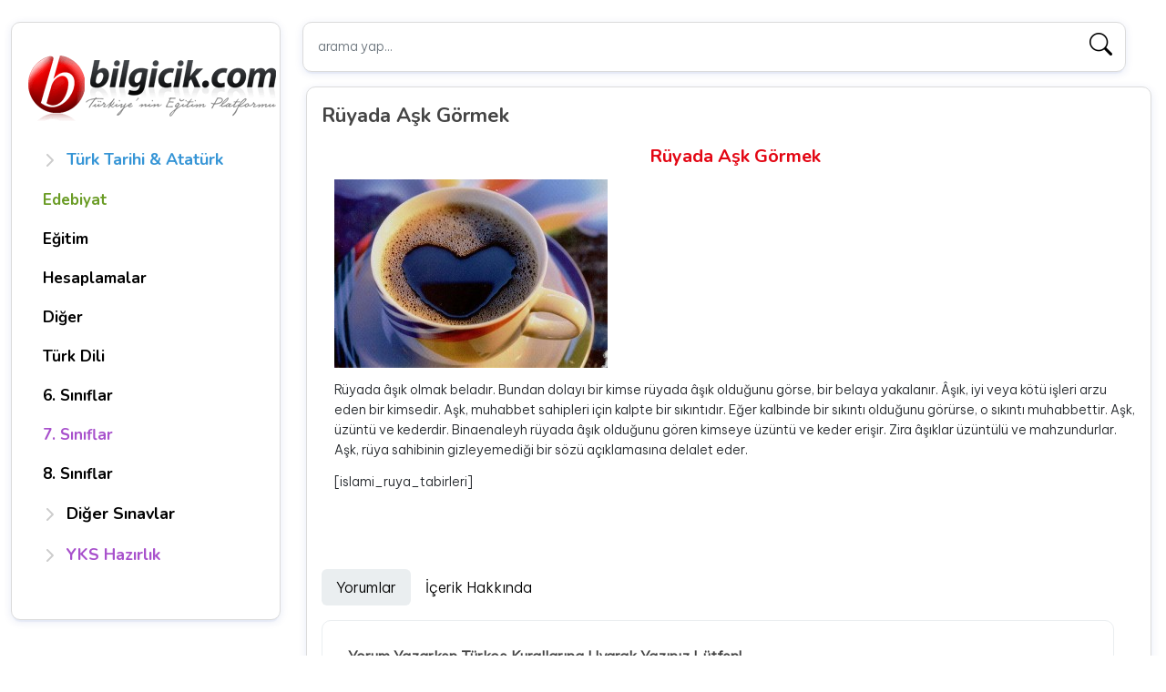

--- FILE ---
content_type: text/html; charset=UTF-8
request_url: https://www.bilgicik.com/yazi/ruyada-ask-gormek/
body_size: 13105
content:
<!DOCTYPE html>
<html dir="ltr" lang="tr" prefix="og: https://ogp.me/ns#">
   <head>
      <meta charset="UTF-8">
      <meta name="viewport" content="width=device-width, initial-scale=1">
      
      <link href="https://cdn.jsdelivr.net/npm/bootstrap@5.2.0-beta1/dist/css/bootstrap.min.css" rel="stylesheet" integrity="sha384-0evHe/X+R7YkIZDRvuzKMRqM+OrBnVFBL6DOitfPri4tjfHxaWutUpFmBp4vmVor" crossorigin="anonymous">
      
  
          <link rel="stylesheet" href='//www.bilgicik.com/wp-content/cache/wpfc-minified/jpa25h9b/47sjz.css' media="screen" />
          
 
<link rel="preconnect" href="https://fonts.googleapis.com">
<link rel="preconnect" href="https://fonts.gstatic.com" crossorigin>
<link href="https://fonts.googleapis.com/css2?family=Be+Vietnam+Pro:wght@300&family=Nunito:wght@200;600;700&family=Roboto+Slab:wght@300;400;600&display=swap" rel="stylesheet">
 
          <link rel="stylesheet" href="https://cdn.jsdelivr.net/npm/bootstrap-icons@1.11.3/font/bootstrap-icons.min.css">
       
      	<style>img:is([sizes="auto" i], [sizes^="auto," i]) { contain-intrinsic-size: 3000px 1500px }</style>
	
		<!-- All in One SEO 4.8.2 - aioseo.com -->
		<title>Rüyada Aşk Görmek | Bilgicik.Com</title>
	<meta name="description" content="Rüyada Aşk Görmek Rüyada âşık olmak beladır. Bundan dolayı bir kimse rüyada âşık olduğunu görse, bir belaya yakalanır. Âşık, iyi veya kötü işleri arzu eden bir kimsedir. Aşk, muhabbet sahipleri için kalpte bir sıkıntıdır. Eğer kalbinde bir sıkıntı olduğunu görürse, o sıkıntı muhabbettir. Aşk, üzüntü ve kederdir. Binaenaleyh rüyada âşık olduğunu gören kimseye üzüntü ve" />
	<meta name="robots" content="max-image-preview:large" />
	<meta name="author" content="Yayın Dünyası"/>
	<meta name="keywords" content="rüyada aşık olmak" />
	<link rel="canonical" href="https://www.bilgicik.com/yazi/ruyada-ask-gormek/" />
	<meta name="generator" content="All in One SEO (AIOSEO) 4.8.2" />
		<meta property="og:locale" content="tr_TR" />
		<meta property="og:site_name" content="Bilgicik.Com" />
		<meta property="og:type" content="article" />
		<meta property="og:title" content="Rüyada Aşk Görmek | Bilgicik.Com" />
		<meta property="og:description" content="Rüyada Aşk Görmek Rüyada âşık olmak beladır. Bundan dolayı bir kimse rüyada âşık olduğunu görse, bir belaya yakalanır. Âşık, iyi veya kötü işleri arzu eden bir kimsedir. Aşk, muhabbet sahipleri için kalpte bir sıkıntıdır. Eğer kalbinde bir sıkıntı olduğunu görürse, o sıkıntı muhabbettir. Aşk, üzüntü ve kederdir. Binaenaleyh rüyada âşık olduğunu gören kimseye üzüntü ve" />
		<meta property="og:url" content="https://www.bilgicik.com/yazi/ruyada-ask-gormek/" />
		<meta property="article:published_time" content="2011-10-03T15:01:58+00:00" />
		<meta property="article:modified_time" content="2011-10-04T09:35:39+00:00" />
		<meta name="twitter:card" content="summary" />
		<meta name="twitter:title" content="Rüyada Aşk Görmek | Bilgicik.Com" />
		<meta name="twitter:description" content="Rüyada Aşk Görmek Rüyada âşık olmak beladır. Bundan dolayı bir kimse rüyada âşık olduğunu görse, bir belaya yakalanır. Âşık, iyi veya kötü işleri arzu eden bir kimsedir. Aşk, muhabbet sahipleri için kalpte bir sıkıntıdır. Eğer kalbinde bir sıkıntı olduğunu görürse, o sıkıntı muhabbettir. Aşk, üzüntü ve kederdir. Binaenaleyh rüyada âşık olduğunu gören kimseye üzüntü ve" />
		<script type="application/ld+json" class="aioseo-schema">
			{"@context":"https:\/\/schema.org","@graph":[{"@type":"Article","@id":"https:\/\/www.bilgicik.com\/yazi\/ruyada-ask-gormek\/#article","name":"R\u00fcyada A\u015fk G\u00f6rmek | Bilgicik.Com","headline":"R\u00fcyada A\u015fk G\u00f6rmek","author":{"@id":"https:\/\/www.bilgicik.com\/yazi\/author\/yayindunyasigmail-com\/#author"},"publisher":{"@id":"https:\/\/www.bilgicik.com\/#organization"},"image":{"@type":"ImageObject","url":"https:\/\/www.bilgicik.com\/wp-content\/ruyada-ask-gormek-300x207.jpg","@id":"https:\/\/www.bilgicik.com\/yazi\/ruyada-ask-gormek\/#articleImage"},"datePublished":"2011-10-03T18:01:58+03:00","dateModified":"2011-10-04T12:35:39+03:00","inLanguage":"tr-TR","mainEntityOfPage":{"@id":"https:\/\/www.bilgicik.com\/yazi\/ruyada-ask-gormek\/#webpage"},"isPartOf":{"@id":"https:\/\/www.bilgicik.com\/yazi\/ruyada-ask-gormek\/#webpage"},"articleSection":"\u0130slami R\u00fcya Tabirleri, R\u00fcyada A\u015f\u0131k Olmak"},{"@type":"BreadcrumbList","@id":"https:\/\/www.bilgicik.com\/yazi\/ruyada-ask-gormek\/#breadcrumblist","itemListElement":[{"@type":"ListItem","@id":"https:\/\/www.bilgicik.com\/#listItem","position":1,"name":"Ev","item":"https:\/\/www.bilgicik.com\/","nextItem":{"@type":"ListItem","@id":"https:\/\/www.bilgicik.com\/yazi\/ruyada-ask-gormek\/#listItem","name":"R\u00fcyada A\u015fk G\u00f6rmek"}},{"@type":"ListItem","@id":"https:\/\/www.bilgicik.com\/yazi\/ruyada-ask-gormek\/#listItem","position":2,"name":"R\u00fcyada A\u015fk G\u00f6rmek","previousItem":{"@type":"ListItem","@id":"https:\/\/www.bilgicik.com\/#listItem","name":"Ev"}}]},{"@type":"Organization","@id":"https:\/\/www.bilgicik.com\/#organization","name":"Bilgicik","description":"T\u00fcrk\u00e7e, Edebiyat, Teknoloji... Bilgicik G\u00fcnl\u00fc\u011f\u00fcm (: Bilgiye bilgicikle eri\u015fim","url":"https:\/\/www.bilgicik.com\/"},{"@type":"Person","@id":"https:\/\/www.bilgicik.com\/yazi\/author\/yayindunyasigmail-com\/#author","url":"https:\/\/www.bilgicik.com\/yazi\/author\/yayindunyasigmail-com\/","name":"Yay\u0131n D\u00fcnyas\u0131","image":{"@type":"ImageObject","@id":"https:\/\/www.bilgicik.com\/yazi\/ruyada-ask-gormek\/#authorImage","url":"https:\/\/secure.gravatar.com\/avatar\/9b658962f597635c1348f575650dcbeb1dbefdd7ebf1203aac2cc050efede931?s=96&d=monsterid&r=g","width":96,"height":96,"caption":"Yay\u0131n D\u00fcnyas\u0131"}},{"@type":"WebPage","@id":"https:\/\/www.bilgicik.com\/yazi\/ruyada-ask-gormek\/#webpage","url":"https:\/\/www.bilgicik.com\/yazi\/ruyada-ask-gormek\/","name":"R\u00fcyada A\u015fk G\u00f6rmek | Bilgicik.Com","description":"R\u00fcyada A\u015fk G\u00f6rmek R\u00fcyada \u00e2\u015f\u0131k olmak belad\u0131r. Bundan dolay\u0131 bir kimse r\u00fcyada \u00e2\u015f\u0131k oldu\u011funu g\u00f6rse, bir belaya yakalan\u0131r. \u00c2\u015f\u0131k, iyi veya k\u00f6t\u00fc i\u015fleri arzu eden bir kimsedir. A\u015fk, muhabbet sahipleri i\u00e7in kalpte bir s\u0131k\u0131nt\u0131d\u0131r. E\u011fer kalbinde bir s\u0131k\u0131nt\u0131 oldu\u011funu g\u00f6r\u00fcrse, o s\u0131k\u0131nt\u0131 muhabbettir. A\u015fk, \u00fcz\u00fcnt\u00fc ve kederdir. Binaenaleyh r\u00fcyada \u00e2\u015f\u0131k oldu\u011funu g\u00f6ren kimseye \u00fcz\u00fcnt\u00fc ve","inLanguage":"tr-TR","isPartOf":{"@id":"https:\/\/www.bilgicik.com\/#website"},"breadcrumb":{"@id":"https:\/\/www.bilgicik.com\/yazi\/ruyada-ask-gormek\/#breadcrumblist"},"author":{"@id":"https:\/\/www.bilgicik.com\/yazi\/author\/yayindunyasigmail-com\/#author"},"creator":{"@id":"https:\/\/www.bilgicik.com\/yazi\/author\/yayindunyasigmail-com\/#author"},"datePublished":"2011-10-03T18:01:58+03:00","dateModified":"2011-10-04T12:35:39+03:00"},{"@type":"WebSite","@id":"https:\/\/www.bilgicik.com\/#website","url":"https:\/\/www.bilgicik.com\/","name":"Bilgicik.Com","description":"T\u00fcrk\u00e7e, Edebiyat, Teknoloji... Bilgicik G\u00fcnl\u00fc\u011f\u00fcm (:","inLanguage":"tr-TR","publisher":{"@id":"https:\/\/www.bilgicik.com\/#organization"}}]}
		</script>
		<!-- All in One SEO -->

<link rel='dns-prefetch' href='//www.googletagmanager.com' />
<link rel="alternate" type="application/rss+xml" title="Bilgicik.Com &raquo; akışı" href="https://www.bilgicik.com/feed/" />
<link rel="alternate" type="application/rss+xml" title="Bilgicik.Com &raquo; yorum akışı" href="https://www.bilgicik.com/comments/feed/" />
<link rel="alternate" type="application/rss+xml" title="Bilgicik.Com &raquo; Rüyada Aşk Görmek yorum akışı" href="https://www.bilgicik.com/yazi/ruyada-ask-gormek/feed/" />
<link rel='stylesheet' id='mtq_CoreStyleSheets-css' href='//www.bilgicik.com/wp-content/cache/wpfc-minified/785fx8dm/2eo3g.css' type='text/css' media='all' />
<link rel='stylesheet' id='mtq_ThemeStyleSheets-css' href='//www.bilgicik.com/wp-content/cache/wpfc-minified/1yq1myho/2eo3g.css' type='text/css' media='all' />
<link rel='stylesheet' id='wp-block-library-css' href='//www.bilgicik.com/wp-content/cache/wpfc-minified/6mru2k1l/2eo3g.css' type='text/css' media='all' />
<style id='classic-theme-styles-inline-css' type='text/css'>
/*! This file is auto-generated */
.wp-block-button__link{color:#fff;background-color:#32373c;border-radius:9999px;box-shadow:none;text-decoration:none;padding:calc(.667em + 2px) calc(1.333em + 2px);font-size:1.125em}.wp-block-file__button{background:#32373c;color:#fff;text-decoration:none}
</style>
<style id='global-styles-inline-css' type='text/css'>
:root{--wp--preset--aspect-ratio--square: 1;--wp--preset--aspect-ratio--4-3: 4/3;--wp--preset--aspect-ratio--3-4: 3/4;--wp--preset--aspect-ratio--3-2: 3/2;--wp--preset--aspect-ratio--2-3: 2/3;--wp--preset--aspect-ratio--16-9: 16/9;--wp--preset--aspect-ratio--9-16: 9/16;--wp--preset--color--black: #000000;--wp--preset--color--cyan-bluish-gray: #abb8c3;--wp--preset--color--white: #ffffff;--wp--preset--color--pale-pink: #f78da7;--wp--preset--color--vivid-red: #cf2e2e;--wp--preset--color--luminous-vivid-orange: #ff6900;--wp--preset--color--luminous-vivid-amber: #fcb900;--wp--preset--color--light-green-cyan: #7bdcb5;--wp--preset--color--vivid-green-cyan: #00d084;--wp--preset--color--pale-cyan-blue: #8ed1fc;--wp--preset--color--vivid-cyan-blue: #0693e3;--wp--preset--color--vivid-purple: #9b51e0;--wp--preset--gradient--vivid-cyan-blue-to-vivid-purple: linear-gradient(135deg,rgba(6,147,227,1) 0%,rgb(155,81,224) 100%);--wp--preset--gradient--light-green-cyan-to-vivid-green-cyan: linear-gradient(135deg,rgb(122,220,180) 0%,rgb(0,208,130) 100%);--wp--preset--gradient--luminous-vivid-amber-to-luminous-vivid-orange: linear-gradient(135deg,rgba(252,185,0,1) 0%,rgba(255,105,0,1) 100%);--wp--preset--gradient--luminous-vivid-orange-to-vivid-red: linear-gradient(135deg,rgba(255,105,0,1) 0%,rgb(207,46,46) 100%);--wp--preset--gradient--very-light-gray-to-cyan-bluish-gray: linear-gradient(135deg,rgb(238,238,238) 0%,rgb(169,184,195) 100%);--wp--preset--gradient--cool-to-warm-spectrum: linear-gradient(135deg,rgb(74,234,220) 0%,rgb(151,120,209) 20%,rgb(207,42,186) 40%,rgb(238,44,130) 60%,rgb(251,105,98) 80%,rgb(254,248,76) 100%);--wp--preset--gradient--blush-light-purple: linear-gradient(135deg,rgb(255,206,236) 0%,rgb(152,150,240) 100%);--wp--preset--gradient--blush-bordeaux: linear-gradient(135deg,rgb(254,205,165) 0%,rgb(254,45,45) 50%,rgb(107,0,62) 100%);--wp--preset--gradient--luminous-dusk: linear-gradient(135deg,rgb(255,203,112) 0%,rgb(199,81,192) 50%,rgb(65,88,208) 100%);--wp--preset--gradient--pale-ocean: linear-gradient(135deg,rgb(255,245,203) 0%,rgb(182,227,212) 50%,rgb(51,167,181) 100%);--wp--preset--gradient--electric-grass: linear-gradient(135deg,rgb(202,248,128) 0%,rgb(113,206,126) 100%);--wp--preset--gradient--midnight: linear-gradient(135deg,rgb(2,3,129) 0%,rgb(40,116,252) 100%);--wp--preset--font-size--small: 13px;--wp--preset--font-size--medium: 20px;--wp--preset--font-size--large: 36px;--wp--preset--font-size--x-large: 42px;--wp--preset--spacing--20: 0.44rem;--wp--preset--spacing--30: 0.67rem;--wp--preset--spacing--40: 1rem;--wp--preset--spacing--50: 1.5rem;--wp--preset--spacing--60: 2.25rem;--wp--preset--spacing--70: 3.38rem;--wp--preset--spacing--80: 5.06rem;--wp--preset--shadow--natural: 6px 6px 9px rgba(0, 0, 0, 0.2);--wp--preset--shadow--deep: 12px 12px 50px rgba(0, 0, 0, 0.4);--wp--preset--shadow--sharp: 6px 6px 0px rgba(0, 0, 0, 0.2);--wp--preset--shadow--outlined: 6px 6px 0px -3px rgba(255, 255, 255, 1), 6px 6px rgba(0, 0, 0, 1);--wp--preset--shadow--crisp: 6px 6px 0px rgba(0, 0, 0, 1);}:where(.is-layout-flex){gap: 0.5em;}:where(.is-layout-grid){gap: 0.5em;}body .is-layout-flex{display: flex;}.is-layout-flex{flex-wrap: wrap;align-items: center;}.is-layout-flex > :is(*, div){margin: 0;}body .is-layout-grid{display: grid;}.is-layout-grid > :is(*, div){margin: 0;}:where(.wp-block-columns.is-layout-flex){gap: 2em;}:where(.wp-block-columns.is-layout-grid){gap: 2em;}:where(.wp-block-post-template.is-layout-flex){gap: 1.25em;}:where(.wp-block-post-template.is-layout-grid){gap: 1.25em;}.has-black-color{color: var(--wp--preset--color--black) !important;}.has-cyan-bluish-gray-color{color: var(--wp--preset--color--cyan-bluish-gray) !important;}.has-white-color{color: var(--wp--preset--color--white) !important;}.has-pale-pink-color{color: var(--wp--preset--color--pale-pink) !important;}.has-vivid-red-color{color: var(--wp--preset--color--vivid-red) !important;}.has-luminous-vivid-orange-color{color: var(--wp--preset--color--luminous-vivid-orange) !important;}.has-luminous-vivid-amber-color{color: var(--wp--preset--color--luminous-vivid-amber) !important;}.has-light-green-cyan-color{color: var(--wp--preset--color--light-green-cyan) !important;}.has-vivid-green-cyan-color{color: var(--wp--preset--color--vivid-green-cyan) !important;}.has-pale-cyan-blue-color{color: var(--wp--preset--color--pale-cyan-blue) !important;}.has-vivid-cyan-blue-color{color: var(--wp--preset--color--vivid-cyan-blue) !important;}.has-vivid-purple-color{color: var(--wp--preset--color--vivid-purple) !important;}.has-black-background-color{background-color: var(--wp--preset--color--black) !important;}.has-cyan-bluish-gray-background-color{background-color: var(--wp--preset--color--cyan-bluish-gray) !important;}.has-white-background-color{background-color: var(--wp--preset--color--white) !important;}.has-pale-pink-background-color{background-color: var(--wp--preset--color--pale-pink) !important;}.has-vivid-red-background-color{background-color: var(--wp--preset--color--vivid-red) !important;}.has-luminous-vivid-orange-background-color{background-color: var(--wp--preset--color--luminous-vivid-orange) !important;}.has-luminous-vivid-amber-background-color{background-color: var(--wp--preset--color--luminous-vivid-amber) !important;}.has-light-green-cyan-background-color{background-color: var(--wp--preset--color--light-green-cyan) !important;}.has-vivid-green-cyan-background-color{background-color: var(--wp--preset--color--vivid-green-cyan) !important;}.has-pale-cyan-blue-background-color{background-color: var(--wp--preset--color--pale-cyan-blue) !important;}.has-vivid-cyan-blue-background-color{background-color: var(--wp--preset--color--vivid-cyan-blue) !important;}.has-vivid-purple-background-color{background-color: var(--wp--preset--color--vivid-purple) !important;}.has-black-border-color{border-color: var(--wp--preset--color--black) !important;}.has-cyan-bluish-gray-border-color{border-color: var(--wp--preset--color--cyan-bluish-gray) !important;}.has-white-border-color{border-color: var(--wp--preset--color--white) !important;}.has-pale-pink-border-color{border-color: var(--wp--preset--color--pale-pink) !important;}.has-vivid-red-border-color{border-color: var(--wp--preset--color--vivid-red) !important;}.has-luminous-vivid-orange-border-color{border-color: var(--wp--preset--color--luminous-vivid-orange) !important;}.has-luminous-vivid-amber-border-color{border-color: var(--wp--preset--color--luminous-vivid-amber) !important;}.has-light-green-cyan-border-color{border-color: var(--wp--preset--color--light-green-cyan) !important;}.has-vivid-green-cyan-border-color{border-color: var(--wp--preset--color--vivid-green-cyan) !important;}.has-pale-cyan-blue-border-color{border-color: var(--wp--preset--color--pale-cyan-blue) !important;}.has-vivid-cyan-blue-border-color{border-color: var(--wp--preset--color--vivid-cyan-blue) !important;}.has-vivid-purple-border-color{border-color: var(--wp--preset--color--vivid-purple) !important;}.has-vivid-cyan-blue-to-vivid-purple-gradient-background{background: var(--wp--preset--gradient--vivid-cyan-blue-to-vivid-purple) !important;}.has-light-green-cyan-to-vivid-green-cyan-gradient-background{background: var(--wp--preset--gradient--light-green-cyan-to-vivid-green-cyan) !important;}.has-luminous-vivid-amber-to-luminous-vivid-orange-gradient-background{background: var(--wp--preset--gradient--luminous-vivid-amber-to-luminous-vivid-orange) !important;}.has-luminous-vivid-orange-to-vivid-red-gradient-background{background: var(--wp--preset--gradient--luminous-vivid-orange-to-vivid-red) !important;}.has-very-light-gray-to-cyan-bluish-gray-gradient-background{background: var(--wp--preset--gradient--very-light-gray-to-cyan-bluish-gray) !important;}.has-cool-to-warm-spectrum-gradient-background{background: var(--wp--preset--gradient--cool-to-warm-spectrum) !important;}.has-blush-light-purple-gradient-background{background: var(--wp--preset--gradient--blush-light-purple) !important;}.has-blush-bordeaux-gradient-background{background: var(--wp--preset--gradient--blush-bordeaux) !important;}.has-luminous-dusk-gradient-background{background: var(--wp--preset--gradient--luminous-dusk) !important;}.has-pale-ocean-gradient-background{background: var(--wp--preset--gradient--pale-ocean) !important;}.has-electric-grass-gradient-background{background: var(--wp--preset--gradient--electric-grass) !important;}.has-midnight-gradient-background{background: var(--wp--preset--gradient--midnight) !important;}.has-small-font-size{font-size: var(--wp--preset--font-size--small) !important;}.has-medium-font-size{font-size: var(--wp--preset--font-size--medium) !important;}.has-large-font-size{font-size: var(--wp--preset--font-size--large) !important;}.has-x-large-font-size{font-size: var(--wp--preset--font-size--x-large) !important;}
:where(.wp-block-post-template.is-layout-flex){gap: 1.25em;}:where(.wp-block-post-template.is-layout-grid){gap: 1.25em;}
:where(.wp-block-columns.is-layout-flex){gap: 2em;}:where(.wp-block-columns.is-layout-grid){gap: 2em;}
:root :where(.wp-block-pullquote){font-size: 1.5em;line-height: 1.6;}
</style>
<style id='akismet-widget-style-inline-css' type='text/css'>

			.a-stats {
				--akismet-color-mid-green: #357b49;
				--akismet-color-white: #fff;
				--akismet-color-light-grey: #f6f7f7;

				max-width: 350px;
				width: auto;
			}

			.a-stats * {
				all: unset;
				box-sizing: border-box;
			}

			.a-stats strong {
				font-weight: 600;
			}

			.a-stats a.a-stats__link,
			.a-stats a.a-stats__link:visited,
			.a-stats a.a-stats__link:active {
				background: var(--akismet-color-mid-green);
				border: none;
				box-shadow: none;
				border-radius: 8px;
				color: var(--akismet-color-white);
				cursor: pointer;
				display: block;
				font-family: -apple-system, BlinkMacSystemFont, 'Segoe UI', 'Roboto', 'Oxygen-Sans', 'Ubuntu', 'Cantarell', 'Helvetica Neue', sans-serif;
				font-weight: 500;
				padding: 12px;
				text-align: center;
				text-decoration: none;
				transition: all 0.2s ease;
			}

			/* Extra specificity to deal with TwentyTwentyOne focus style */
			.widget .a-stats a.a-stats__link:focus {
				background: var(--akismet-color-mid-green);
				color: var(--akismet-color-white);
				text-decoration: none;
			}

			.a-stats a.a-stats__link:hover {
				filter: brightness(110%);
				box-shadow: 0 4px 12px rgba(0, 0, 0, 0.06), 0 0 2px rgba(0, 0, 0, 0.16);
			}

			.a-stats .count {
				color: var(--akismet-color-white);
				display: block;
				font-size: 1.5em;
				line-height: 1.4;
				padding: 0 13px;
				white-space: nowrap;
			}
		
</style>
<script type="text/javascript" src="//www.bilgicik.com/wp-content/cache/wpfc-minified/ffx21ifn/2eo3h.js" id="jquery-core-js"></script>
<script type="text/javascript" src="//www.bilgicik.com/wp-content/cache/wpfc-minified/2cotdls4/2eo3h.js" id="jquery-migrate-js"></script>
<script type="text/javascript" src="//www.bilgicik.com/wp-content/cache/wpfc-minified/lm0iobzu/2eo3h.js" id="mtq_script-js"></script>

<!-- Site Kit tarafından eklenen Google etiketi (gtag.js) snippet&#039;i -->

<!-- Google Analytics snippet added by Site Kit -->
<script type="text/javascript" src="https://www.googletagmanager.com/gtag/js?id=GT-MBLHTGQ" id="google_gtagjs-js" async></script>
<script type="text/javascript" id="google_gtagjs-js-after">
/* <![CDATA[ */
window.dataLayer = window.dataLayer || [];function gtag(){dataLayer.push(arguments);}
gtag("set","linker",{"domains":["www.bilgicik.com"]});
gtag("js", new Date());
gtag("set", "developer_id.dZTNiMT", true);
gtag("config", "GT-MBLHTGQ");
 window._googlesitekit = window._googlesitekit || {}; window._googlesitekit.throttledEvents = []; window._googlesitekit.gtagEvent = (name, data) => { var key = JSON.stringify( { name, data } ); if ( !! window._googlesitekit.throttledEvents[ key ] ) { return; } window._googlesitekit.throttledEvents[ key ] = true; setTimeout( () => { delete window._googlesitekit.throttledEvents[ key ]; }, 5 ); gtag( "event", name, { ...data, event_source: "site-kit" } ); }; 
/* ]]> */
</script>

<!-- Site Kit tarafından eklenen Google etiketi (gtag.js) snippet&#039;ini sonlandırın -->
<link rel="https://api.w.org/" href="https://www.bilgicik.com/wp-json/" /><link rel="alternate" title="JSON" type="application/json" href="https://www.bilgicik.com/wp-json/wp/v2/posts/7202" /><link rel="alternate" title="oEmbed (JSON)" type="application/json+oembed" href="https://www.bilgicik.com/wp-json/oembed/1.0/embed?url=https%3A%2F%2Fwww.bilgicik.com%2Fyazi%2Fruyada-ask-gormek%2F" />
<link rel="alternate" title="oEmbed (XML)" type="text/xml+oembed" href="https://www.bilgicik.com/wp-json/oembed/1.0/embed?url=https%3A%2F%2Fwww.bilgicik.com%2Fyazi%2Fruyada-ask-gormek%2F&#038;format=xml" />
<meta name="generator" content="Site Kit by Google 1.154.0" /><style type="text/css">.broken_link, a.broken_link {
	text-decoration: line-through;
}</style>    

      <link rel="apple-touch-icon" sizes="57x57" href="https://www.bilgicik.com/wp-content/themes/bilgicik-n25/assets/favicon/apple-icon-57x57.png?v=2">
      <link rel="apple-touch-icon" sizes="60x60" href="https://www.bilgicik.com/wp-content/themes/bilgicik-n25/assets/favicon/apple-icon-60x60.png?v=2">
      <link rel="apple-touch-icon" sizes="72x72" href="https://www.bilgicik.com/wp-content/themes/bilgicik-n25/assets/favicon/apple-icon-72x72.png?v=2">
      <link rel="apple-touch-icon" sizes="76x76" href="https://www.bilgicik.com/wp-content/themes/bilgicik-n25/assets/favicon/apple-icon-76x76.png?v=2">
      <link rel="apple-touch-icon" sizes="114x114" href="https://www.bilgicik.com/wp-content/themes/bilgicik-n25/assets/favicon/apple-icon-114x114.png?v=2">
      <link rel="apple-touch-icon" sizes="120x120" href="https://www.bilgicik.com/wp-content/themes/bilgicik-n25/assets/favicon/apple-icon-120x120.png?v=2">
      <link rel="apple-touch-icon" sizes="144x144" href="https://www.bilgicik.com/wp-content/themes/bilgicik-n25/assets/favicon/apple-icon-144x144.png?v=2">
      <link rel="apple-touch-icon" sizes="152x152" href="https://www.bilgicik.com/wp-content/themes/bilgicik-n25/assets/favicon/apple-icon-152x152.png?v=2">
      <link rel="apple-touch-icon" sizes="180x180" href="https://www.bilgicik.com/wp-content/themes/bilgicik-n25/assets/favicon/apple-icon-180x180.png?v=2">
      <link rel="icon" type="image/png" sizes="192x192"  href="https://www.bilgicik.com/wp-content/themes/bilgicik-n25/assets/favicon/android-icon-192x192.png?v=2">
      <link rel="icon" type="image/png" sizes="32x32" href="https://www.bilgicik.com/wp-content/themes/bilgicik-n25/assets/favicon/favicon-32x32.png?v=2">
      <link rel="icon" type="image/png" sizes="16x16" href="https://www.bilgicik.com/wp-content/themes/bilgicik-n25/assets/favicon/favicon-16x16.png?v=2">
      <meta name="msapplication-TileColor" content="#ffffff">
      <meta name="msapplication-TileImage" content="https://www.bilgicik.com/wp-content/themes/bilgicik-n25/assets/favicon/ms-icon-144x144.png?v=2">
      <meta name="theme-color" content="#ffffff">
       
<script async src="https://pagead2.googlesyndication.com/pagead/js/adsbygoogle.js?client=ca-pub-2905514386454218"></script>   </head>
   <body>
       
       
              
       
<div class="container">
   <div class="row">
      <div class="col-lg-3 col-md-4 pt-4">
         <div  class="position-sticky td-left" style="top: 1rem;">
   <div class="logo-area mb-3">
   <a class="btn db768 tc_canvas" data-bs-toggle="offcanvas" href="#offcanvasExample" role="button" aria-controls="offcanvasExample">
        <i class="bi bi-list"></i>
   </a>
   <a href="https://www.bilgicik.com" class="td_logo">
       <img src="https://www.bilgicik.com/wp-content/uploads/2018/02/logo-bilgicik.png" alt="bilgicik.com"/>
   </a>
   <a class="btn db768 tc_canvas v2" data-bs-toggle="offcanvas" href="#filtreleme_secekleri" role="button" aria-controls="filtreleme_secekleri">
        <i class="bi bi-funnel"></i>
   </a>
</div>   <sidebar class="dn768 mt-3">
      <div class="flex-shrink-0 menu-mobile">
         <ul class="list-unstyled ps-0 list-tekli pb-3">
       
                <li>
      <button class="btn btn-toggle align-items-center rounded btn-menu collapsed td-btn-mavi" data-bs-toggle="collapse" data-bs-target="#t1" aria-expanded="false">
      <span>Türk Tarihi & Atatürk</span>
      </button>
      <div class="collapse" id="t1">
         <ul class="btn-toggle-nav list-unstyled v5 fw-normal pb-1 scroll scroll--simple">
                                    <li><a href="https://www.bilgicik.com/yazi/ataturk/" class="link-dark rounded " >Atatürk</a></li>
                        <li><a href="https://www.bilgicik.com/yazi/turk-tarihi/" class="link-dark rounded " >Türk Tarihi</a></li>
                        <li><a href="https://www.bilgicik.com/yazi/oz-turkce-adlar/" class="link-dark rounded " >Öz Türkçe Adlar</a></li>
                        <li><a href="https://www.bilgicik.com/yazi/turk-adinin-anlami-turk-ne-demektir/" class="link-dark rounded " >Türk Adının Anlamı</a></li>
                        <li><a href="https://www.bilgicik.com/yazi/turklerin-ana-yurdu/" class="link-dark rounded " >Türklerin Ana Yurdu</a></li>
                        <li><a href="https://www.bilgicik.com/yazi/turan-illeri/" class="link-dark rounded " >Turan İlleri</a></li>
                        <li><a href="https://www.bilgicik.com/yazi/turk-soyu/" class="link-dark rounded " >Türk Soyu</a></li>
                        <li><a href="https://www.bilgicik.com/yazi/turk-sanatlari/" class="link-dark rounded " >Türk Sanatları</a></li>
                        <li><a href="https://www.bilgicik.com/yazi/turk-bayraklari/" class="link-dark rounded " >Türk Bayrakları</a></li>
                        <li><a href="https://www.bilgicik.com/yazi/turk-marslari/" class="link-dark rounded " >Türk Marşları</a></li>
                        <li><a href="https://www.bilgicik.com/yazi/24-oguz-turk-boyu/" class="link-dark rounded " >24 Oğuz (Türk) Boyu</a></li>
                        <li><a href="https://www.bilgicik.com/yazi/turk-kaganlari-ve-sultanlari/" class="link-dark rounded " >Türk Kağanları ve Sultanları</a></li>
                        <li><a href="https://www.bilgicik.com/yazi/oguz-kaganin-duasi/" class="link-dark rounded " >Oğuz Kağan’ın Duası</a></li>
                        <li><a href="https://www.bilgicik.com/yazi/turkluk-bilginizi-sinayin/" class="link-dark rounded " >Türklük Bilginizi Sınayın!</a></li>
                        <li><a href="https://www.bilgicik.com/yazi/kimiz/" class="link-dark rounded " >İlk TÜRK İçkisi: Kımız</a></li>
                        <li><a href="https://www.bilgicik.com/yazi/samanizm/" class="link-dark rounded " >Şamanizm</a></li>
                        <li><a href="https://www.bilgicik.com/yazi/bozkurt/" class="link-dark rounded " >Bozkurt</a></li>
                        <li><a href="https://www.bilgicik.com/yazi/nevruz/" class="link-dark rounded " >Nevruz</a></li>
                        <li><a href="https://www.bilgicik.com/yazi/turkculuk/" class="link-dark rounded " >Türkçülük</a></li>
                        <li><a href="https://www.bilgicik.com/yazi/turk-tarih-ve-kulturunde-at/" class="link-dark rounded " >Türklerde At!</a></li>
                                 </ul>
      </div>
   </li>
            
        
    
   
       
        
         <li>
      <a href="https://www.bilgicik.com/edebiyat/" class="btn btn-toggle toggle-direkt align-items-center rounded btn-menu td-btn-yesil">
                   <span>Edebiyat</span>
      </a>
   
   </li>
    
    
        
    
   
       
        
         <li>
      <a href="https://www.bilgicik.com/egitim/" class="btn btn-toggle toggle-direkt align-items-center rounded btn-menu td-btn-gri">
                   <span>Eğitim</span>
      </a>
   
   </li>
    
    
        
    
   
       
        
         <li>
      <a href="https://www.bilgicik.com/hesaplamalar/" class="btn btn-toggle toggle-direkt align-items-center rounded btn-menu td-btn-gri">
                   <span>Hesaplamalar</span>
      </a>
   
   </li>
    
    
        
    
   
       
        
         <li>
      <a href="https://www.bilgicik.com/diger/" class="btn btn-toggle toggle-direkt align-items-center rounded btn-menu td-btn-gri">
                   <span>Diğer</span>
      </a>
   
   </li>
    
    
        
    
   
       
        
         <li>
      <a href="https://www.bilgicik.com/turk-dili/" class="btn btn-toggle toggle-direkt align-items-center rounded btn-menu td-btn-gri">
                   <span>Türk Dili</span>
      </a>
   
   </li>
    
    
        
    
   
       
        
         <li>
      <a href="https://www.bilgicik.com/6-siniflar/" class="btn btn-toggle toggle-direkt align-items-center rounded btn-menu td-btn-gri">
                   <span>6. Sınıflar</span>
      </a>
   
   </li>
    
    
        
    
   
       
        
         <li>
      <a href="https://www.bilgicik.com/7-siniflar/" class="btn btn-toggle toggle-direkt align-items-center rounded btn-menu td-btn-mor">
                   <span>7. Sınıflar</span>
      </a>
   
   </li>
    
    
        
    
   
       
        
         <li>
      <a href="https://www.bilgicik.com/8-siniflar/" class="btn btn-toggle toggle-direkt align-items-center rounded btn-menu td-btn-gri">
                   <span>8. Sınıflar</span>
      </a>
   
   </li>
    
    
        
    
   
       
                <li>
      <button class="btn btn-toggle align-items-center rounded btn-menu collapsed td-btn-gri" data-bs-toggle="collapse" data-bs-target="#d1" aria-expanded="false">
      <span>Diğer Sınavlar</span>
      </button>
      <div class="collapse" id="d1">
         <ul class="btn-toggle-nav list-unstyled v5 fw-normal pb-1 scroll scroll--simple">
                                    <li><a href="https://www.bilgicik.com/ehliyet-sinav-sorulari/" class="link-dark rounded " >Ehliyet Sınav Soruları</a></li>
                        <li><a href="https://www.bilgicik.com/parasiz-yatililik-ve-bursluluk-sinavi-cikmis-sorular/" class="link-dark rounded " >PYBS Sınav Soruları</a></li>
                        <li><a href="https://www.bilgicik.com/kpds-cikmis-sorular/" class="link-dark rounded " >KPDS</a></li>
                        <li><a href="https://www.bilgicik.com/jandarma-astsubay-temel-kursu-giris-sinavi-jana/" class="link-dark rounded " >JANA</a></li>
                        <li><a href="https://www.bilgicik.com/janu-uzman-jandarma-okulu-giris-sinavi/" class="link-dark rounded " >JANU</a></li>
                        <li><a href="https://www.bilgicik.com/pmyo-sinav-sorulari-polis-akademisi-polis-meslek-yuksekokullari-ogrenci-adayligi-sinavi/" class="link-dark rounded " >PMYO</a></li>
                                 </ul>
      </div>
   </li>
            
        
    
   
       
                <li>
      <button class="btn btn-toggle align-items-center rounded btn-menu collapsed td-btn-mor" data-bs-toggle="collapse" data-bs-target="#yks1" aria-expanded="false">
      <span>YKS Hazırlık</span>
      </button>
      <div class="collapse" id="yks1">
         <ul class="btn-toggle-nav list-unstyled v5 fw-normal pb-1 scroll scroll--simple">
                                    <li><a href="https://www.bilgicik.com/turkce-ygs-lys-hazirlik/" class="link-dark rounded " >Türkçe</a></li>
                        <li><a href="https://www.bilgicik.com/tarih-ygs-lys-hazirlik/" class="link-dark rounded " >Tarih</a></li>
                        <li><a href="https://www.bilgicik.com/edebiyat-lys-hazirlik/" class="link-dark rounded " >Edebiyat</a></li>
                        <li><a href="https://www.bilgicik.com/cografya-ygs-hazirlik/" class="link-dark rounded " >Coğrafya TYT</a></li>
                        <li><a href="https://www.bilgicik.com/cografya-lys-hazirlik/" class="link-dark rounded " >Coğrafya AYT</a></li>
                        <li><a href="https://www.bilgicik.com/felsefe-ygs-lys-hazirlik/" class="link-dark rounded " >Felsefe</a></li>
                        <li><a href="https://www.bilgicik.com/matematik-1-ygs-hazirlik/" class="link-dark rounded " >Matematik 1 TYT</a></li>
                        <li><a href="https://www.bilgicik.com/matematik-2-lys-hazirlik/" class="link-dark rounded " >Matematik 2 AYT</a></li>
                        <li><a href="https://www.bilgicik.com/geometri-ygs-lys-hazirlik/" class="link-dark rounded " >Geometri</a></li>
                        <li><a href="https://www.bilgicik.com/fizik-1-ygs-lys-hazirlik/" class="link-dark rounded " >Fizik – 1</a></li>
                        <li><a href="https://www.bilgicik.com/fizik-2-ygs-lys-hazirlik/" class="link-dark rounded " >Fizik – 2</a></li>
                        <li><a href="https://www.bilgicik.com/biyoloji-1-ygs-lys-hazirlik/" class="link-dark rounded " >Biyoloji – 1</a></li>
                        <li><a href="https://www.bilgicik.com/biyoloji-2-ygs-lys-hazirlik/" class="link-dark rounded " >Biyoloji – 2</a></li>
                        <li><a href="https://www.bilgicik.com/kimya-ygs-lys-hazirlik/" class="link-dark rounded " >Kimya</a></li>
                                 </ul>
      </div>
   </li>
            
        
    
   
      </ul>
     
 
      </div>
   </sidebar>
 
       
         <div class="mt-3"></div>
   
</div>      </div>
      <div class="col-lg-9 col-md-8">
         <div class="row pt-4">
            <div class="col">
   <div class="col-md-12">
   <form class="d-flex v2 tc-search" method="get" id="searchform" action="https://www.bilgicik.com/">
      <input placeholder="arama yap..." aria-label="arama yap..." type="text" name="s" id="search"  class="form-control form-control-lg me-2 search-autocomplete"  >
      <button class="btn-ao-search" type="submit"><i class="bi bi-search"></i></button>
   </form>
</div>

       
</div>
<div class="col-auto dn992 col-topmenu">
   </div>         </div>
         <div class="row pt-3 td-son-icerik">
           
            <div class="col-index">
                 <h1>Rüyada Aşk Görmek</h1>

               <div class="row row-cols-1 row-cols-md-1 posts v2 timeline">
                  
                  <div class="single_post">
                     <div class="mb-3 mt-3"> </div> 

                     <div class="mb-3 mt-3"></div>
                      
                     <div class="post-single-content box mark-links">
                        <h1 style="text-align: center;">Rüyada Aşk Görmek</h1>
<p><img fetchpriority="high" decoding="async" class="resim3" title="Rüyada Aşk Görmek" src="https://www.bilgicik.com/wp-content/ruyada-ask-gormek-300x207.jpg" alt="" width="300" height="207"  /></p>
<p>Rüyada âşık olmak beladır. Bundan dolayı bir kimse rüyada âşık olduğunu görse, bir belaya yakalanır. Âşık, iyi veya kötü işleri arzu eden bir kimsedir. Aşk, muhabbet sahipleri için kalpte bir sıkıntıdır. Eğer kalbinde bir sıkıntı olduğunu görürse, o sıkıntı muhabbettir. Aşk, üzüntü ve kederdir. Binaenaleyh rüyada âşık olduğunu gören kimseye üzüntü ve keder erişir. Zira âşıklar üzüntülü ve mahzundurlar. Aşk, rüya sahibinin gizleyemediği bir sözü açıklamasına delalet eder.</p>
<p>[islami_ruya_tabirleri]</p>
                        

                     </div>
                      <div class="mb-3 mt-3">
                         
                          </div>
                  </div>

                  <div class="mb-3 mt-3"></div>

                  <div class="row mt-4">
                     <div class="col">
                        <ul class="nav nav-pills" id="pills-tab" role="tablist">
                           <li class="nav-item" role="presentation">
                              <button class="nav-link active" id="pills-home-tab" data-bs-toggle="pill" data-bs-target="#yorum" type="button" role="tab" aria-controls="yorum" aria-selected="true">Yorumlar</button>
                           </li>
                           <li class="nav-item" role="presentation">
                              <button class="nav-link" id="pills-profile-tab" data-bs-toggle="pill" data-bs-target="#icerik" type="button" role="tab" aria-controls="icerik" aria-selected="false">İçerik Hakkında</button>
                           </li>
                        </ul>
                        <div class="tab-content mt-3" id="pills-tabContent">
                           <div class="tab-pane fade show active" id="yorum" role="tabpanel" aria-labelledby="yorum">
                              <div id="tc_yorum">
                                 <div id="commentsAdd">
   <div id="respond" class="box m-t-6">
      	<div id="respond" class="comment-respond">
		<h3 id="reply-title" class="comment-reply-title"><h6><span>Yorum Yazarken Türkçe Kurallarına Uyarak Yazınız Lütfen!</span></h6></h4> <small><a rel="nofollow" id="cancel-comment-reply-link" href="/yazi/ruyada-ask-gormek/#respond" style="display:none;">Yanıtı iptal et</a></small></h3><form action="https://www.bilgicik.com/wp-comments-post.php" method="post" id="commentform" class="comment-form"><p class="comment-notes"><span id="email-notes">E-posta adresiniz yayınlanmayacak.</span> <span class="required-field-message">Gerekli alanlar <span class="required">*</span> ile işaretlenmişlerdir</span></p><p class="comment-form-comment"><textarea id="comment" name="comment" cols="45" rows="4" aria-required="true"></textarea></p><p class="comment-form-author"><label for="author">Ad</label> <input id="author" name="author" type="text" value="" size="30" maxlength="245" autocomplete="name" /></p>
<p class="comment-form-email"><label for="email">E-posta</label> <input id="email" name="email" type="text" value="" size="30" maxlength="100" aria-describedby="email-notes" autocomplete="email" /></p>
<p class="comment-form-url"><label for="url">İnternet sitesi</label> <input id="url" name="url" type="text" value="" size="30" maxlength="200" autocomplete="url" /></p>
<p class="form-submit"><input name="submit" type="submit" id="submit" class="submit" value="Yorumu Gönder" /> <input type='hidden' name='comment_post_ID' value='7202' id='comment_post_ID' />
<input type='hidden' name='comment_parent' id='comment_parent' value='0' />
</p><p style="display: none;"><input type="hidden" id="akismet_comment_nonce" name="akismet_comment_nonce" value="e0f736c5fb" /></p><p style="display: none !important;" class="akismet-fields-container" data-prefix="ak_"><label>&#916;<textarea name="ak_hp_textarea" cols="45" rows="8" maxlength="100"></textarea></label><input type="hidden" id="ak_js_1" name="ak_js" value="163"/><script>document.getElementById( "ak_js_1" ).setAttribute( "value", ( new Date() ).getTime() );</script></p></form>	</div><!-- #respond -->
	<p class="akismet_comment_form_privacy_notice">This site uses Akismet to reduce spam. <a href="https://akismet.com/privacy/" target="_blank" rel="nofollow noopener">Learn how your comment data is processed.</a></p>   </div>
</div>
                              </div>
                           </div>
                           <div class="tab-pane fade" id="icerik" role="tabpanel" aria-labelledby="icerik">
                              <div class="list-group">
                                 <li class="list-group-item list-group-item-action">Yazının Bağlantısı:  <a href="https://www.bilgicik.com/yazi/ruyada-ask-gormek/" rel="bookmark">Rüyada Aşk Görmek</a> </li>
                                 <li class="list-group-item list-group-item-action">Tarih: 3 Ekim 2011</li>
                                 <li class="list-group-item list-group-item-action">Yazının Kategorisi:  <a href="https://www.bilgicik.com/yazi/category/islami-ruya-tabirleri/" rel="category tag">İslami Rüya Tabirleri</a> </li>
                                 <li class="list-group-item list-group-item-action">Yazar:  <a href="https://www.bilgicik.com/yazi/author/yayindunyasigmail-com/" title="Yayın Dünyası tarafından yazılan yazılar" rel="author">Yayın Dünyası</a> </li>
                                 <li class="list-group-item list-group-item-action">Bu yazıyı RSS ile  <a href="https://www.bilgicik.com/yazi/ruyada-ask-gormek//feed">Takip Et</a> </li>
                                 <li class="list-group-item list-group-item-action">
                                    Diğer kaynaklarda arayın: 
                                    <a target="_blank" href="https://www.google.com.tr/search?num=100&amp;hl=tr&amp;newwindow=1&amp;q=Rüyada Aşk Görmek">Rüyada Aşk Görmek</a>
                                 </li>
                                 <li class="list-group-item list-group-item-action">Etiketler:<a href="https://www.bilgicik.com/tag/ruyada-asik-olmak/" rel="tag">Rüyada Aşık Olmak</a><br /></li>
                              </div>
                           </div>
                        </div>
                     </div>
                  </div>
                                 </div>
            </div>
         </div>
      </div>
   </div>
</div>
<div class="offcanvas offcanvas-end" tabindex="-1" id="filtreleme_secekleri" aria-labelledby="offcanvasExampleLabel">
   <div class="offcanvas-header">
      <h5 class="offcanvas-title" id="offcanvasExampleLabel">Filtreleme Seçenekleri</h5>
      <button type="button" class="btn-close text-reset" data-bs-dismiss="offcanvas" aria-label="Close"></button>
   </div>
   <div class="offcanvas-body">
      <div class="tc_filtrele v5 yellow">
         [searchandfilter id="25236"]      </div>
   </div>
</div>
<div class="offcanvas offcanvas-start" tabindex="-1" id="offcanvasExample" aria-labelledby="offcanvasExampleLabel">
   <div class="offcanvas-header">
      <h5 class="offcanvas-title" id="offcanvasExampleLabel">Ana Menü</h5>
      <button type="button" class="btn-close text-reset" data-bs-dismiss="offcanvas" aria-label="Close"></button>
   </div>
   <div class="offcanvas-body">
      <ul class="list-unstyled ps-0 list-tekli pb-3">
       
                <li>
      <button class="btn btn-toggle align-items-center rounded btn-menu collapsed td-btn-mavi" data-bs-toggle="collapse" data-bs-target="#t1" aria-expanded="false">
      <span>Türk Tarihi & Atatürk</span>
      </button>
      <div class="collapse" id="t1">
         <ul class="btn-toggle-nav list-unstyled v5 fw-normal pb-1 scroll scroll--simple">
                                    <li><a href="https://www.bilgicik.com/yazi/ataturk/" class="link-dark rounded " >Atatürk</a></li>
                        <li><a href="https://www.bilgicik.com/yazi/turk-tarihi/" class="link-dark rounded " >Türk Tarihi</a></li>
                        <li><a href="https://www.bilgicik.com/yazi/oz-turkce-adlar/" class="link-dark rounded " >Öz Türkçe Adlar</a></li>
                        <li><a href="https://www.bilgicik.com/yazi/turk-adinin-anlami-turk-ne-demektir/" class="link-dark rounded " >Türk Adının Anlamı</a></li>
                        <li><a href="https://www.bilgicik.com/yazi/turklerin-ana-yurdu/" class="link-dark rounded " >Türklerin Ana Yurdu</a></li>
                        <li><a href="https://www.bilgicik.com/yazi/turan-illeri/" class="link-dark rounded " >Turan İlleri</a></li>
                        <li><a href="https://www.bilgicik.com/yazi/turk-soyu/" class="link-dark rounded " >Türk Soyu</a></li>
                        <li><a href="https://www.bilgicik.com/yazi/turk-sanatlari/" class="link-dark rounded " >Türk Sanatları</a></li>
                        <li><a href="https://www.bilgicik.com/yazi/turk-bayraklari/" class="link-dark rounded " >Türk Bayrakları</a></li>
                        <li><a href="https://www.bilgicik.com/yazi/turk-marslari/" class="link-dark rounded " >Türk Marşları</a></li>
                        <li><a href="https://www.bilgicik.com/yazi/24-oguz-turk-boyu/" class="link-dark rounded " >24 Oğuz (Türk) Boyu</a></li>
                        <li><a href="https://www.bilgicik.com/yazi/turk-kaganlari-ve-sultanlari/" class="link-dark rounded " >Türk Kağanları ve Sultanları</a></li>
                        <li><a href="https://www.bilgicik.com/yazi/oguz-kaganin-duasi/" class="link-dark rounded " >Oğuz Kağan’ın Duası</a></li>
                        <li><a href="https://www.bilgicik.com/yazi/turkluk-bilginizi-sinayin/" class="link-dark rounded " >Türklük Bilginizi Sınayın!</a></li>
                        <li><a href="https://www.bilgicik.com/yazi/kimiz/" class="link-dark rounded " >İlk TÜRK İçkisi: Kımız</a></li>
                        <li><a href="https://www.bilgicik.com/yazi/samanizm/" class="link-dark rounded " >Şamanizm</a></li>
                        <li><a href="https://www.bilgicik.com/yazi/bozkurt/" class="link-dark rounded " >Bozkurt</a></li>
                        <li><a href="https://www.bilgicik.com/yazi/nevruz/" class="link-dark rounded " >Nevruz</a></li>
                        <li><a href="https://www.bilgicik.com/yazi/turkculuk/" class="link-dark rounded " >Türkçülük</a></li>
                        <li><a href="https://www.bilgicik.com/yazi/turk-tarih-ve-kulturunde-at/" class="link-dark rounded " >Türklerde At!</a></li>
                                 </ul>
      </div>
   </li>
            
        
    
   
       
        
         <li>
      <a href="https://www.bilgicik.com/edebiyat/" class="btn btn-toggle toggle-direkt align-items-center rounded btn-menu td-btn-yesil">
                   <span>Edebiyat</span>
      </a>
   
   </li>
    
    
        
    
   
       
        
         <li>
      <a href="https://www.bilgicik.com/egitim/" class="btn btn-toggle toggle-direkt align-items-center rounded btn-menu td-btn-gri">
                   <span>Eğitim</span>
      </a>
   
   </li>
    
    
        
    
   
       
        
         <li>
      <a href="https://www.bilgicik.com/hesaplamalar/" class="btn btn-toggle toggle-direkt align-items-center rounded btn-menu td-btn-gri">
                   <span>Hesaplamalar</span>
      </a>
   
   </li>
    
    
        
    
   
       
        
         <li>
      <a href="https://www.bilgicik.com/diger/" class="btn btn-toggle toggle-direkt align-items-center rounded btn-menu td-btn-gri">
                   <span>Diğer</span>
      </a>
   
   </li>
    
    
        
    
   
       
        
         <li>
      <a href="https://www.bilgicik.com/turk-dili/" class="btn btn-toggle toggle-direkt align-items-center rounded btn-menu td-btn-gri">
                   <span>Türk Dili</span>
      </a>
   
   </li>
    
    
        
    
   
       
        
         <li>
      <a href="https://www.bilgicik.com/6-siniflar/" class="btn btn-toggle toggle-direkt align-items-center rounded btn-menu td-btn-gri">
                   <span>6. Sınıflar</span>
      </a>
   
   </li>
    
    
        
    
   
       
        
         <li>
      <a href="https://www.bilgicik.com/7-siniflar/" class="btn btn-toggle toggle-direkt align-items-center rounded btn-menu td-btn-mor">
                   <span>7. Sınıflar</span>
      </a>
   
   </li>
    
    
        
    
   
       
        
         <li>
      <a href="https://www.bilgicik.com/8-siniflar/" class="btn btn-toggle toggle-direkt align-items-center rounded btn-menu td-btn-gri">
                   <span>8. Sınıflar</span>
      </a>
   
   </li>
    
    
        
    
   
       
                <li>
      <button class="btn btn-toggle align-items-center rounded btn-menu collapsed td-btn-gri" data-bs-toggle="collapse" data-bs-target="#d1" aria-expanded="false">
      <span>Diğer Sınavlar</span>
      </button>
      <div class="collapse" id="d1">
         <ul class="btn-toggle-nav list-unstyled v5 fw-normal pb-1 scroll scroll--simple">
                                    <li><a href="https://www.bilgicik.com/ehliyet-sinav-sorulari/" class="link-dark rounded " >Ehliyet Sınav Soruları</a></li>
                        <li><a href="https://www.bilgicik.com/parasiz-yatililik-ve-bursluluk-sinavi-cikmis-sorular/" class="link-dark rounded " >PYBS Sınav Soruları</a></li>
                        <li><a href="https://www.bilgicik.com/kpds-cikmis-sorular/" class="link-dark rounded " >KPDS</a></li>
                        <li><a href="https://www.bilgicik.com/jandarma-astsubay-temel-kursu-giris-sinavi-jana/" class="link-dark rounded " >JANA</a></li>
                        <li><a href="https://www.bilgicik.com/janu-uzman-jandarma-okulu-giris-sinavi/" class="link-dark rounded " >JANU</a></li>
                        <li><a href="https://www.bilgicik.com/pmyo-sinav-sorulari-polis-akademisi-polis-meslek-yuksekokullari-ogrenci-adayligi-sinavi/" class="link-dark rounded " >PMYO</a></li>
                                 </ul>
      </div>
   </li>
            
        
    
   
       
                <li>
      <button class="btn btn-toggle align-items-center rounded btn-menu collapsed td-btn-mor" data-bs-toggle="collapse" data-bs-target="#yks1" aria-expanded="false">
      <span>YKS Hazırlık</span>
      </button>
      <div class="collapse" id="yks1">
         <ul class="btn-toggle-nav list-unstyled v5 fw-normal pb-1 scroll scroll--simple">
                                    <li><a href="https://www.bilgicik.com/turkce-ygs-lys-hazirlik/" class="link-dark rounded " >Türkçe</a></li>
                        <li><a href="https://www.bilgicik.com/tarih-ygs-lys-hazirlik/" class="link-dark rounded " >Tarih</a></li>
                        <li><a href="https://www.bilgicik.com/edebiyat-lys-hazirlik/" class="link-dark rounded " >Edebiyat</a></li>
                        <li><a href="https://www.bilgicik.com/cografya-ygs-hazirlik/" class="link-dark rounded " >Coğrafya TYT</a></li>
                        <li><a href="https://www.bilgicik.com/cografya-lys-hazirlik/" class="link-dark rounded " >Coğrafya AYT</a></li>
                        <li><a href="https://www.bilgicik.com/felsefe-ygs-lys-hazirlik/" class="link-dark rounded " >Felsefe</a></li>
                        <li><a href="https://www.bilgicik.com/matematik-1-ygs-hazirlik/" class="link-dark rounded " >Matematik 1 TYT</a></li>
                        <li><a href="https://www.bilgicik.com/matematik-2-lys-hazirlik/" class="link-dark rounded " >Matematik 2 AYT</a></li>
                        <li><a href="https://www.bilgicik.com/geometri-ygs-lys-hazirlik/" class="link-dark rounded " >Geometri</a></li>
                        <li><a href="https://www.bilgicik.com/fizik-1-ygs-lys-hazirlik/" class="link-dark rounded " >Fizik – 1</a></li>
                        <li><a href="https://www.bilgicik.com/fizik-2-ygs-lys-hazirlik/" class="link-dark rounded " >Fizik – 2</a></li>
                        <li><a href="https://www.bilgicik.com/biyoloji-1-ygs-lys-hazirlik/" class="link-dark rounded " >Biyoloji – 1</a></li>
                        <li><a href="https://www.bilgicik.com/biyoloji-2-ygs-lys-hazirlik/" class="link-dark rounded " >Biyoloji – 2</a></li>
                        <li><a href="https://www.bilgicik.com/kimya-ygs-lys-hazirlik/" class="link-dark rounded " >Kimya</a></li>
                                 </ul>
      </div>
   </li>
            
        
    
   
      </ul>
     
 
   </div>
</div>
<a id="tc_yukari" href="#" class="btn btn-light tc_yukari" role="button">
   <svg xmlns="http://www.w3.org/2000/svg" xmlns:xlink="http://www.w3.org/1999/xlink" width="24px" height="24px" viewBox="0 0 24 24" version="1.1" class="kt-svg-icon blue">
      <g stroke="none" stroke-width="1" fill="none" fill-rule="evenodd">
         <polygon points="0 0 24 0 24 24 0 24"/>
         <rect fill="#000000" opacity="0.3" x="11" y="7" width="2" height="14" rx="1"/>
         <path d="M6.70710678,14.7071068 C6.31658249,15.0976311 5.68341751,15.0976311 5.29289322,14.7071068 C4.90236893,14.3165825 4.90236893,13.6834175 5.29289322,13.2928932 L11.2928932,7.29289322 C11.6714722,6.91431428 12.2810586,6.90106866 12.6757246,7.26284586 L18.6757246,12.7628459 C19.0828436,13.1360383 19.1103465,13.7686056 18.7371541,14.1757246 C18.3639617,14.5828436 17.7313944,14.6103465 17.3242754,14.2371541 L12.0300757,9.38413782 L6.70710678,14.7071068 Z" fill="#000000" fill-rule="nonzero"/>
         <rect fill="#000000" opacity="0.3" x="3" y="3" width="18" height="2" rx="1"/>
      </g>
   </svg>
</a>
<footer>
   <div class="container container-sosyal" id="td-soss">
      <div class="row-sosyal">
         <div class="row-s-t">
            <h1>Bilgicik.com Sosyal Medyada</h1>
            <span>Takipte Kalın :)</span>
         </div>
         <div class="row-s-b">
                        <div class="btn-group btn-group-lg" role="group">
                              <a href="https://www.facebook.com/bilgicikcom" class="btn btn-outline-dark" target="_blank" >
                  <div class="svg_sosyal"> <svg xmlns="http://www.w3.org/2000/svg" width="16" height="16" fill="currentColor" class="bi bi-facebook" viewBox="0 0 16 16">   <path d="M16 8.049c0-4.446-3.582-8.05-8-8.05C3.58 0-.002 3.603-.002 8.05c0 4.017 2.926 7.347 6.75 7.951v-5.625h-2.03V8.05H6.75V6.275c0-2.017 1.195-3.131 3.022-3.131.876 0 1.791.157 1.791.157v1.98h-1.009c-.993 0-1.303.621-1.303 1.258v1.51h2.218l-.354 2.326H9.25V16c3.824-.604 6.75-3.934 6.75-7.951"/> </svg></div>
               </a>
                              <a href="https://www.x.com/bilgicikcom" class="btn btn-outline-dark" target="_blank" >
                  <div class="svg_sosyal"> <svg xmlns="http://www.w3.org/2000/svg" width="16" height="16" fill="currentColor" class="bi bi-twitter-x" viewBox="0 0 16 16">   <path d="M12.6.75h2.454l-5.36 6.142L16 15.25h-4.937l-3.867-5.07-4.425 5.07H.316l5.733-6.57L0 .75h5.063l3.495 4.633L12.601.75Zm-.86 13.028h1.36L4.323 2.145H2.865z"/> </svg></div>
               </a>
                           </div>
                     </div>
      </div>
   </div>
   <div class="landing-curve landing-dark-color ">
      <svg viewBox="15 -1 1470 48" fill="none" xmlns="http://www.w3.org/2000/svg">
         <path d="M1 48C4.93573 47.6644 8.85984 47.3311 12.7725 47H1489.16C1493.1 47.3311 1497.04 47.6644 1501 48V47H1489.16C914.668 -1.34764 587.282 -1.61174 12.7725 47H1V48Z" fill="currentColor"></path>
      </svg>
   </div>
   <div class="landing-dark-bg">
      <div class="container pt-5">
         <div class="row row-footer row-cols-1 row-cols-md-3 pt-3">
            <div class="col">
               <img src="https://www.bilgicik.com/wp-content/uploads/2018/02/logo-bilgicik.png" alt="bilgicik.com logo" class="td-footer-logo pb-3"/>   
               <div class="td-footer-aciklama">
                                    <a href="https://wa.me/" target="_blank" class="btn-whatsapp"><i class="bi bi-whatsapp"></i> </a>
                  <a href="/cdn-cgi/l/email-protection#2e" target="_blank" class="btn-mail"><i class="bi bi-envelope"></i> </a>
               </div>
            </div>
            <div class="col">
               <h3 class="ao-h3">Son Eklenenler</h3>
               <ul class="ao-list">
                   
                   
                  <li><a href="https://www.bilgicik.com/yazi/11-sinif-felsefe-2-donem-2-yazili-sorulari-ve-cozumleri-meb-ornek-sorulari/" title="11. Sınıf Felsefe 2. Dönem 2. Yazılı Soruları ve Çözümleri &#8211; MEB Örnek Soruları">11. Sınıf Felsefe 2. Dönem 2. Yazılı Soruları ve Çözümleri &#8211; MEB Örnek Soruları</a> </li>
                   
                  <li><a href="https://www.bilgicik.com/yazi/11-sinif-ingilizce-2-donem-2-yazili-sorulari-ve-cozumleri-meb-ornek-sorulari/" title="11. Sınıf İngilizce 2. Dönem 2. Yazılı Soruları ve Çözümleri &#8211; MEB Örnek Soruları">11. Sınıf İngilizce 2. Dönem 2. Yazılı Soruları ve Çözümleri &#8211; MEB Örnek Soruları</a> </li>
                   
                  <li><a href="https://www.bilgicik.com/yazi/11-sinif-din-kulturu-ve-ahlak-bilgisi-2-donem-2-yazili-sorulari-ve-cozumleri-meb-ornek-sorulari/" title="11. Sınıf Din Kültürü ve Ahlak Bilgisi 2. Dönem 2. Yazılı Soruları ve Çözümleri &#8211; MEB Örnek Soruları">11. Sınıf Din Kültürü ve Ahlak Bilgisi 2. Dönem 2. Yazılı Soruları ve Çözümleri &#8211; MEB Örnek Soruları</a> </li>
                   
                  <li><a href="https://www.bilgicik.com/yazi/11-sinif-tarih-2-donem-2-yazili-sorulari-ve-cozumleri-meb-ornek-sorulari/" title="11. Sınıf Tarih 2. Dönem 2. Yazılı Soruları ve Çözümleri &#8211; MEB Örnek Soruları">11. Sınıf Tarih 2. Dönem 2. Yazılı Soruları ve Çözümleri &#8211; MEB Örnek Soruları</a> </li>
                   
                  <li><a href="https://www.bilgicik.com/yazi/11-sinif-cografya-2-donem-2-yazili-sorulari-ve-cozumleri-meb-ornek-sorulari/" title="11. Sınıf Coğrafya 2. Dönem 2. Yazılı Soruları ve Çözümleri &#8211; MEB Örnek Soruları">11. Sınıf Coğrafya 2. Dönem 2. Yazılı Soruları ve Çözümleri &#8211; MEB Örnek Soruları</a> </li>
                   
                  <li><a href="https://www.bilgicik.com/yazi/11-sinif-biyoloji-2-donem-2-yazili-sorulari-ve-cozumleri-meb-ornek-sorulari/" title="11. Sınıf Biyoloji 2. Dönem 2. Yazılı Soruları ve Çözümleri &#8211; MEB Örnek Soruları">11. Sınıf Biyoloji 2. Dönem 2. Yazılı Soruları ve Çözümleri &#8211; MEB Örnek Soruları</a> </li>
                   
                  <li><a href="https://www.bilgicik.com/yazi/11-sinif-kimya-2-donem-2-yazili-sorulari-ve-cozumleri-meb-ornek-sorulari/" title="11. Sınıf Kimya 2. Dönem 2. Yazılı Soruları ve Çözümleri &#8211; MEB Örnek Soruları">11. Sınıf Kimya 2. Dönem 2. Yazılı Soruları ve Çözümleri &#8211; MEB Örnek Soruları</a> </li>
                   
                  <li><a href="https://www.bilgicik.com/yazi/11-sinif-fizik-2-donem-2-yazili-sorulari-ve-cozumleri-meb-ornek-sorulari/" title="11. Sınıf Fizik 2. Dönem 2. Yazılı Soruları ve Çözümleri &#8211; MEB Örnek Soruları">11. Sınıf Fizik 2. Dönem 2. Yazılı Soruları ve Çözümleri &#8211; MEB Örnek Soruları</a> </li>
                   
                  <li><a href="https://www.bilgicik.com/yazi/11-sinif-matematik-2-donem-2-yazili-sorulari-ve-cozumleri-meb-ornek-sorulari/" title="11. Sınıf Matematik 2. Dönem 2. Yazılı Soruları ve Çözümleri &#8211; MEB Örnek Soruları">11. Sınıf Matematik 2. Dönem 2. Yazılı Soruları ve Çözümleri &#8211; MEB Örnek Soruları</a> </li>
                   
                  <li><a href="https://www.bilgicik.com/yazi/11-sinif-turk-dili-ve-edebiyati-2-donem-2-yazili-sorulari-ve-cozumleri-meb-ornek-sorulari/" title="11. Sınıf Türk Dili ve Edebiyatı 2. Dönem 2. Yazılı Soruları ve Çözümleri &#8211; MEB Örnek Soruları">11. Sınıf Türk Dili ve Edebiyatı 2. Dönem 2. Yazılı Soruları ve Çözümleri &#8211; MEB Örnek Soruları</a> </li>
                   
                  <li><a href="https://www.bilgicik.com/yazi/10-sinif-felsefe-2-donem-2-yazili-sorulari-ve-cozumleri-meb-ornek-sorulari/" title="10. Sınıf Felsefe 2. Dönem 2. Yazılı Soruları ve Çözümleri &#8211; MEB Örnek Soruları">10. Sınıf Felsefe 2. Dönem 2. Yazılı Soruları ve Çözümleri &#8211; MEB Örnek Soruları</a> </li>
                   
                  <li><a href="https://www.bilgicik.com/yazi/10-sinif-ingilizce-2-donem-2-yazili-sorulari-ve-cozumleri-meb-ornek-sorulari/" title="10. Sınıf İngilizce 2. Dönem 2. Yazılı Soruları ve Çözümleri &#8211; MEB Örnek Soruları">10. Sınıf İngilizce 2. Dönem 2. Yazılı Soruları ve Çözümleri &#8211; MEB Örnek Soruları</a> </li>
                   
                  <li><a href="https://www.bilgicik.com/yazi/10-sinif-din-kulturu-ve-ahlak-bilgisi-2-donem-2-yazili-sorulari-ve-cozumleri-meb-ornek-sorulari/" title="10. Sınıf Din Kültürü ve Ahlak Bilgisi 2. Dönem 2. Yazılı Soruları ve Çözümleri &#8211; MEB Örnek Soruları">10. Sınıf Din Kültürü ve Ahlak Bilgisi 2. Dönem 2. Yazılı Soruları ve Çözümleri &#8211; MEB Örnek Soruları</a> </li>
                   
                  <li><a href="https://www.bilgicik.com/yazi/10-sinif-tarih-2-donem-2-yazili-sorulari-ve-cozumleri-meb-ornek-sorulari/" title="10. Sınıf Tarih 2. Dönem 2. Yazılı Soruları ve Çözümleri &#8211; MEB Örnek Soruları">10. Sınıf Tarih 2. Dönem 2. Yazılı Soruları ve Çözümleri &#8211; MEB Örnek Soruları</a> </li>
                   
               </ul>
            </div>
            <div class="col">
               <div class="mb-3">
                  <h3 class="ao-h3">Sınıflara Göre</h3>
                  <ul class="ao-list">
                                       </ul>
               </div>
               <div class="mb-3">
                  <h3 class="ao-h3">İçerik Türüne Göre</h3>
                  <ul class="ao-list">
                                          <li><a href="https://www.bilgicik.com/yazi/icerikturu/haber/">Haber</a></li>
                                       </ul>
               </div>
               <div class="mb-3">
                  <h3 class="ao-h3">Bilgicik.com Kurumsal</h3>
                                 </div>
            </div>
         </div>
         <div class="ie_style mt-3 pb-2" data-bs-toggle="tooltip" data-bs-placement="top" title="Tasarım: ibrahimerdogan.com">
            <svg version="1.1" id="Layer_1" xmlns="http://www.w3.org/2000/svg" xmlns:xlink="http://www.w3.org/1999/xlink" x="0px" y="0px" viewBox="0 0 41.8 16.4" style="enable-background:new 0 0 41.8 16.4;" xml:space="preserve">
               <g>
                  <path class="st_ie" d="M18.3,2.3c0,0.5,0.2,1,0.7,1.3c0.2,0.1,0.4,0.2,0.6,0.2c0,0,0.1,0,0.2,0c0.2-0.1,0.3-0.2,0.2-0.3 C20,3.4,20,3.3,20,3.1c0-0.2,0-0.4,0.1-0.5c0.1-0.3,0.3-0.7,0.5-1.2c0-0.1,0.1-0.1,0.1-0.2c0-0.1,0-0.1-0.1-0.2 c-0.2-0.2-0.5-0.3-0.8-0.3c-0.2,0-0.4,0-0.5,0.1C19,0.9,18.9,1,18.8,1.1C18.5,1.4,18.3,1.8,18.3,2.3L18.3,2.3z M23.7,8.7 c-0.4,0.9-0.5,1.8-0.5,2.6c0,0.2,0,0.4,0,0.5c0,0.2,0.1,0.4,0.2,0.6c0.1,0.2,0.3,0.3,0.5,0.3c2.8,0,4.1-6,6.5-3.7 c1.3,1.2,2.2,3.2,4.1,3.6c5.3,1.2,4.6-7.6,1.4-5.5c-0.6-2.2,2.1-3.7,3.7-2.3c1.8,1.6,1.3,6.4-1.9,8c-0.8,0.4-1.9,0.7-2.9,0.5 c-2.2-0.4-3.2-2.1-4.1-3.2c-2.7-3.2-3.3,3-6.8,3c-0.5,0-0.9-0.1-1.3-0.4c-0.8-0.5-1.2-1.2-1.3-2c-0.1,0.3-0.3,0.6-0.4,0.8l-0.7,1.5 c-0.3,0.6-0.6,1.1-1,1.6c-0.2,0.2-0.3,0.3-0.6,0.4c-0.2,0.1-0.4,0.1-0.7,0.1c-0.3,0-0.6-0.1-0.9-0.3c-0.3-0.2-0.5-0.4-0.6-0.7 c-0.9-2.1-0.4-3.7,0.1-5.9C13,12.7,3,7.1,3.3,10.8c-3.2-0.1-2.9-4.2,0.1-4.3c3.8-0.1,10,6.2,13.8-0.3c0.1-0.2,0.1-0.3,0.2-0.5 c0.1-0.3,0.2-0.5,0.3-0.6c0-0.1,0.1-0.2,0.3-0.3c0.1-0.1,0.3-0.1,0.5-0.1c0.2,0,0.4,0,0.6,0.1c0.2,0.1,0.3,0.1,0.4,0.2 c0.1,0,0.1,0.1,0.1,0.2c0,0.1,0,0.1,0.1,0.2c0,0.1,0,0.3,0,0.5c0,0.2,0,0.6-0.1,1c-0.3,1.2-0.6,2.5-0.9,4l-0.1,0.7 c-0.6,2.7-0.6,4,1,1.2c0.2-0.3,0.4-0.6,0.5-0.9c0.4-0.7,0.8-1.8,1.4-3.1c0.5-1.6,1.7-3.2,3-4.1c4.4-2.7,5.5,2.9-0.1,3.9 C24.1,8.6,23.9,8.6,23.7,8.7L23.7,8.7z M24.2,7.5l-0.3,0.6c0.5-0.1,0.9-0.3,1.3-0.4c0.8-0.3,2.2-1.4,2-2.3 c-0.1-0.8-1.1-0.1-1.4,0.2C25.2,6,24.7,6.7,24.2,7.5z"></path>
               </g>
            </svg>
         </div>
      </div>
   </div>
   <script data-cfasync="false" src="/cdn-cgi/scripts/5c5dd728/cloudflare-static/email-decode.min.js"></script><script src="https://ajax.googleapis.com/ajax/libs/jquery/1.11.3/jquery.min.js"></script>    
   <script src="https://cdn.jsdelivr.net/npm/bootstrap@5.2.3/dist/js/bootstrap.bundle.min.js" integrity="sha384-kenU1KFdBIe4zVF0s0G1M5b4hcpxyD9F7jL+jjXkk+Q2h455rYXK/7HAuoJl+0I4" crossorigin="anonymous"></script>
   <script src="//www.bilgicik.com/wp-content/cache/wpfc-minified/dgqlx3gi/47sjz.js"></script>
   <script type="speculationrules">
{"prefetch":[{"source":"document","where":{"and":[{"href_matches":"\/*"},{"not":{"href_matches":["\/wp-*.php","\/wp-admin\/*","\/wp-content\/uploads\/*","\/wp-content\/*","\/wp-content\/plugins\/*","\/wp-content\/themes\/bilgicik-n25\/*","\/*\\?(.+)"]}},{"not":{"selector_matches":"a[rel~=\"nofollow\"]"}},{"not":{"selector_matches":".no-prefetch, .no-prefetch a"}}]},"eagerness":"conservative"}]}
</script>

<!-- Sign in with Google button added by Site Kit -->
<script type="text/javascript" src="https://accounts.google.com/gsi/client"></script>
<script type="text/javascript">
/* <![CDATA[ */
(()=>{async function handleCredentialResponse(response){try{const res=await fetch('https://www.bilgicik.com/wp-login.php?action=googlesitekit_auth',{method:'POST',headers:{'Content-Type':'application/x-www-form-urlencoded'},body:new URLSearchParams(response)});if(res.ok && res.redirected){location.assign(res.url);}}catch(error){console.error(error);}}google.accounts.id.initialize({client_id:'8910928305-6utihd87igf4fnpmu5tnuu4nieum2b4p.apps.googleusercontent.com',callback:handleCredentialResponse,library_name:'Site-Kit'});document.querySelectorAll('.googlesitekit-sign-in-with-google__frontend-output-button').forEach((siwgButtonDiv)=>{google.accounts.id.renderButton(siwgButtonDiv,{"theme":"outline","text":"signin_with","shape":"rectangular"});});})();
/* ]]> */
</script>

<!-- End Sign in with Google button added by Site Kit -->
<script type="text/javascript" src="//www.bilgicik.com/wp-content/cache/wpfc-minified/11sdb4nw/47sjz.js" id="comment-reply-js" async="async" data-wp-strategy="async"></script>
<script defer type="text/javascript" src="//www.bilgicik.com/wp-content/cache/wpfc-minified/k2t8x1ct/fudob.js" id="akismet-frontend-js"></script>
   <!-- Global site tag (gtag.js) - Google Analytics -->
<script async src="https://www.googletagmanager.com/gtag/js?id=UA-46590946-1"></script>
<script>
  window.dataLayer = window.dataLayer || [];
  function gtag(){dataLayer.push(arguments);}
  gtag('js', new Date());

  gtag('config', 'UA-46590946-1');
</script></footer>
<script defer src="https://static.cloudflareinsights.com/beacon.min.js/vcd15cbe7772f49c399c6a5babf22c1241717689176015" integrity="sha512-ZpsOmlRQV6y907TI0dKBHq9Md29nnaEIPlkf84rnaERnq6zvWvPUqr2ft8M1aS28oN72PdrCzSjY4U6VaAw1EQ==" data-cf-beacon='{"version":"2024.11.0","token":"247a91d2e86b4e52a3447056f87173f0","r":1,"server_timing":{"name":{"cfCacheStatus":true,"cfEdge":true,"cfExtPri":true,"cfL4":true,"cfOrigin":true,"cfSpeedBrain":true},"location_startswith":null}}' crossorigin="anonymous"></script>
</body>
</html><!-- WP Fastest Cache file was created in 0.875 seconds, on 03 June 2025 @ 07:04 -->

--- FILE ---
content_type: text/html; charset=utf-8
request_url: https://www.google.com/recaptcha/api2/aframe
body_size: 267
content:
<!DOCTYPE HTML><html><head><meta http-equiv="content-type" content="text/html; charset=UTF-8"></head><body><script nonce="JJIexY_v-Q5nR7bccOeX8w">/** Anti-fraud and anti-abuse applications only. See google.com/recaptcha */ try{var clients={'sodar':'https://pagead2.googlesyndication.com/pagead/sodar?'};window.addEventListener("message",function(a){try{if(a.source===window.parent){var b=JSON.parse(a.data);var c=clients[b['id']];if(c){var d=document.createElement('img');d.src=c+b['params']+'&rc='+(localStorage.getItem("rc::a")?sessionStorage.getItem("rc::b"):"");window.document.body.appendChild(d);sessionStorage.setItem("rc::e",parseInt(sessionStorage.getItem("rc::e")||0)+1);localStorage.setItem("rc::h",'1769452608813');}}}catch(b){}});window.parent.postMessage("_grecaptcha_ready", "*");}catch(b){}</script></body></html>

--- FILE ---
content_type: text/css
request_url: https://www.bilgicik.com/wp-content/cache/wpfc-minified/jpa25h9b/47sjz.css
body_size: 11665
content:
body{margin:0;font-size:1rem;font-weight:400;line-height:1.5;color:#212529;text-align:left;background:#ffffff08;font-family:'Be Vietnam Pro', sans-serif;}
h1,h2,h3,h4,h5,h6{font-weight:700;margin-bottom:12px;color:#444}
h1{font-size:20px;line-height:1.4;font-family:'Nunito',sans-serif;}
h2{font-size:22px;line-height:1.4}
h3{font-size:17px;line-height:1.4}
h4{font-size:20px;line-height:1.4}
h5{font-size:16px;line-height:1.4}
h6{font-size:16px;line-height:1.4}
p{margin-bottom:13px}
a{text-decoration:none;color:#0085c9;-webkit-transition:background-color,color .2s linear;-moz-transition:background-color,color .2s linear;transition:background-color,color .2s linear}
a:hover{color:#e31145}
a:link,a:visited,a:active{text-decoration:none}:target{padding-top:20px}
#sidebars .wp-post-image,footer .wp-post-image{margin-bottom:0;margin-top:5px;margin-right:10px}
#wp-calendar{width:300px}
#wp-calendar td{text-align:center}
#wp-calendar caption{font-size:16px;padding-bottom:10px;font-weight:700}
#wp-calendar #prev{text-align:left;padding-left:12px}
.total-comments{font-size:18px;color:#473636;margin-bottom:22px;font-weight:700;text-transform:capitalize}
#comments{padding:0;background-color:#fff;margin-top:0;float:left;clear:both;width:100%}
#commentsAdd{background-color:#fff;clear:both;float:left;margin-bottom:20px;margin-left:12px;margin-top:0;padding:0;width:97%}
#comments .avatar{float:left;margin-right:15px;padding:2px;border:1px solid #e5e5e5;border-radius:50%;-moz-border-radius:50%;-webkit-border-radius:50%}
.comment time{padding-left:0;color:#ccc;font-size:12px;float:left;margin-top:3px}
ul.children .commentImageLeft{width:60px;height:90px;border-left:1px solid #c1bbb6;border-bottom:1px solid #c1bbb6;position:absolute;top:-50px;left:-70px}
input.text-input,#commentform input{padding:10px;border-radius:10px}
input#author,input#email,input#url{width:300px;border:1px solid #c7d8e4;background:#fff;font-size:14px;float:left;margin-left:0;max-width:85%}
input#author,input#email,input#url,#comment{-webkit-transition:all .25s ease-in-out;-moz-transition:all .25s ease-in-out;transition:all .25s ease-in-out;border-color:#ddd}
#cancel-comment-reply-link{float:right;line-height:24px;margin-top:0;padding:6px 17px;color:#fff;cursor:pointer;background:#222;margin-top:10px;font-weight:400;background-color:#fff;border:1px solid #e5ecf1;color:#444}
#commentform input#submit:hover,#cancel-comment-reply-link:hover{color:#fff!important}
#commentform input#submit{font-size:14px;line-height:1;font-weight:400;border:0 solid #e5ecf1;background-color:#e30613;padding:14px 17px;color:#fff;text-decoration:none;float:left;cursor:pointer;display:inline-block;text-transform:capitalize;font-family:"Helvetica Neue",Arial,sans-serif;border-radius:5px}
#commentform input#submit:hover{opacity:.7}
ol.commentlist{margin-left:0}
.commentlist li{list-style:none;margin:0;padding-left:0;font-size:13px;float:left;width:100%}
.commentlist p{margin:8px 0;line-height:21px;font-size:13px;overflow:hidden}
.fn{font-size:14px;line-height:1.375em;font-weight:700;font-family:arial}
.fn a{color:#473636;text-transform:none;font-weight:700;font-family:arial;font-size:13px}
.comment-meta{font-size:12px;font-style:italic;float:right;margin-top:-20px}
.comment-meta a{color:#888}
.commentmetadata{overflow:hidden}
.reply{margin-top:0;padding-bottom:15px;overflow:hidden;float:right}
.comment_border{border-bottom:1px solid #e5ecf1;float:left;width:100%}
.children .comment_border{border-bottom:1px solid #e5ecf1;float:left;width:96%;padding-left:4%}
.children .children .comment_border{border-bottom:1px solid #e5ecf1;float:left;width:92%;padding-left:8%}
.reply a{float:right;padding:0 14px;color:#bdbdbd;font-size:12px;border:1px solid #e5ecf1}
.reply a:hover{color:#fff}
.commentlist .children{margin:20px 0;float:left;width:100%}
.commentlist .children li{margin-bottom:0;padding-bottom:0}
.avatar{float:left}
#respond h4{font-size:14px;margin:15px 0 0;padding:0 0 20px}
.cancel-comment-reply a{float:right;margin-top:-8px;font-size:14px}
.comment-awaiting-moderation{font-style:italic;font-weight:700}
#commentform textarea{width:100%;padding:5px 10px 10px;line-height:25px;font-style:italic;border-radius:10px}
#commentform p{margin-bottom:15px;float:left;width:100%;clear:both}
#commentform p label{float:left;padding-bottom:5px;padding-top:5px;width:98%;display:block;clear:both}
.required{display:none;color:red;float:left;font-size:18px;padding:5px;padding-top:9px}
.comment-notes .required{padding-left:0;padding-top:3px}
.comment-notes{font-style:italic}
.comment-form-email{display:none}
.comment-form-url{display:none}
.nav-previous{float:left}
.nav-next{float:right;font-size:13em;position:absolute;right:0;top:1em}
.nav-previous{float:left;font-size:13em;position:absolute;left:0;top:1em}
.nav-next a:hover,.nav-previous a:hover{color:#000}
.single_post{width:100%;min-height:400px;}
.article{float:left;margin-bottom:10px;width:100%}
.post{float:left;width:100%}
.post-single-content{float:none;font-size:14px;line-height:22px;width:100%;display:inline-block;padding-left:1em;}
.ss-full-width{background:#fff;padding:20px;margin-bottom:30px;overflow:hidden;text-align:center}
.ss-full-width #content_box{padding-right:0;padding-left:0}
.post.excerpt{padding:1em;border:3px solid #eaeef0;margin-bottom:1em;border-radius:10px}
.wp-post-image{float:left}
.advanced-recent-posts .wp-post-image{min-width:65px}
.featured-link{float:left;max-width:200px;padding-right:1em;width:100%}
.featured-thumbnail img{margin-bottom:0;width:100%;margin-top:5px}
.title{margin-bottom:5px;margin-top:15px;font-size:24px;line-height:28px;clear:both;letter-spacing:-1px}
.single-title{float:left;padding:0;font-size:22px;padding-top:0;margin-bottom:0}
.title a{color:#000}
.page h1.title{margin-bottom:0;margin-top:0}
.single-postmeta{clear:both;float:left;margin-bottom:10px}
.home article header,.archive article header{margin-bottom:15px}
article header{margin-bottom:25px;float:left;width:100%}
.single_post header{margin-bottom:10px}
.author_mt .mt_icon{width:20px;margin-right:7px;font-size:18px}
.cat_mt .mt_icon{width:17px;margin-right:7px;margin-left:10px;font-size:18px}
.comment_mt .mt_icon{width:20px;margin-right:7px;margin-left:10px;font-size:18px}
.post-date-ribbon{background-color:#018fd7;color:#fff;font-size:12px;height:25px;line-height:25px;margin-top:-23px;position:absolute;text-align:center;width:100px}
.single_post .post-date-ribbon{margin-top:-32px}
.corner{position:absolute;left:-10px;width:0;height:0;border-style:solid;border-width:0 0 10px 10px;border-color:transparent transparent #004487}
.article img.left,.article img.alignleft,.wp-caption.alignleft{margin:.3em 1.571em .5em 0;display:block;float:left}
.article img.right,.article img.alignright,.wp-caption.alignright{margin:.3em 0 .5em 1.571em;display:block;float:right}
.article img.center,.article img.aligncenter,.wp-caption.aligncenter{margin:.3em auto .5em;display:block}
.article img.aligncenter,.article img.alignnone{margin-top:1em;margin-bottom:1em;display:block}
.article ul{padding-bottom:10px;list-style:none;z-index:1;position:relative;padding-left:0}
.article ol{margin:.5em 0 1.571em;list-style-type:decimal;padding:0}
.tc_face{float:left;margin-bottom:3px;padding:0;width:98%}
.tc_kbaslik{background:none repeat scroll 0 0 #f1f1f1;float:left;float:left;margin-top:2%;padding:1%;width:98%;border-radius:2px;-moz-border-radius:2px;-webkit-border-radius:2px}
.tc_kbaslikYORUM{background:none repeat scroll 0 0 #e31145;border:1px solid #e31145;color:#fff;float:left;margin-top:2%;padding:1%;width:98%}
#tc_yorum{margin-bottom:1em;margin-left:0;width:100%;border:1px solid #eaeef0;border-radius:10px;padding:1em;display:inline-block}
.db768{display:none !important}
.sosyal>a{padding-left:1em}
.tc_galeri{display:block;float:left;max-width:256px;text-align:center;width:100%}
.tc_galeri>img{text-align:center;width:100%}
.galeri a{border-radius:4px;-moz-border-radius:4px;-webkit-border-radius:4px}
.galeri a:hover{opacity:.7}
.galeri,.galeri a{display:block;float:left;margin-bottom:0;margin-left:7px;margin-top:0;text-align:center;width:100%;margin-bottom:5px;position:relative}
.galeri span{display:block;position:relative;color:#000;z-index:3;font-size:14px;width:100%;float:left;margin-bottom:10px;margin-top:6px}
.galeri a img{border-radius:3px;max-width:100%;position:relative;z-index:2;animation:animationFrames linear .8s;animation-iteration-count:1;transform-origin:50% 50%;-webkit-animation:animationFrames linear .8s;-webkit-animation-iteration-count:1;-webkit-transform-origin:50% 50%;-moz-animation:animationFrames linear .8s;-moz-animation-iteration-count:1;-moz-transform-origin:50% 50%;-o-animation:animationFrames linear .8s;-o-animation-iteration-count:1;-o-transform-origin:50% 50%;-ms-animation:animationFrames linear .8s;-ms-animation-iteration-count:1;-ms-transform-origin:50% 50%}
.pagination>.active>a,.pagination>.active>a:focus,.pagination>.active>a:hover,.pagination>.active>span,.pagination>.active>span:focus,.pagination>.active>span:hover{z-index:3;color:#fff;cursor:default;background-color:#e31145;border-color:#e31145}
.container{width:100%;max-width:1350px;}
fieldset{margin-bottom:1em;width:100%;float:left}
.left{float:left;margin-left:15px}
.right{float:right}
.bi{vertical-align:-.125em;pointer-events:none;fill:currentColor}
.dropdown-toggle{outline:0}
.nav-flush .nav-link{border-radius:0}
.btn-toggle{display:inline-flex;padding:8px 12px 8px 18px;color:#000;font-size:17px;border-radius:10px!important;margin-bottom:10px;padding-left:1em;font-weight:700}
.btn-toggle:hover,.btn-toggle:focus{background:#ffffff!important;color:#000;border:1px solid #ddd;}
.btn-toggle::before{width:1.25em;line-height:0;content:url("data:image/svg+xml,%3csvg xmlns='http://www.w3.org/2000/svg' width='16' height='16' viewBox='0 0 16 16'%3e%3cpath fill='none' stroke='rgba%280,0,0,.5%29' stroke-linecap='round' stroke-linejoin='round' stroke-width='2' d='M5 14l6-6-6-6'/%3e%3c/svg%3e");transition:transform .35s ease;transform-origin:.5em 50%;margin-left:7px;opacity:0.4;}
.btn-toggle[aria-expanded="true"]{color:rgba(0,0,0,.85)}
.btn-toggle[aria-expanded="true"]::before{transform:rotate(90deg)}
.btn-toggle-nav a{display:block;text-decoration:none;width:100%}
.btn-toggle-nav a:hover,.btn-toggle-nav a:focus{background-color:#d2f4ea}
.btn-toggle.toggle-direkt::before{display:none}
.btn-toggle.toggle-direkt{padding:8px 12px 8px 14px !important;}
.btn-toggle.toggle-direkt:hover{background:#ffffff !important;color:#000;border:1px solid #ddd;}
.toggle-direkt i{color:#bfbfbf;font-size:21px;padding-right:5px;}
.bg-white{width:100%;background-color:#ffffff00!important}
.card.bb{margin:1em 0;border:3px solid #eaeef0;border-radius:10px;height:calc(100% - 1em)}
p.card-text.excerpt{font-size:13px;color:#5c5c5c}
.ribbon{width:108px;height:103px;overflow:hidden;position:absolute;z-index:9}
.ribbon::before,.ribbon::after{position:absolute;z-index:-1;content:'';display:block;border:5px solid #001158}
.ribbon span{position:absolute;display:block;width:181px;padding:10px 0;box-shadow:0 5px 10px rgba(0,0,0,.1);color:#fff;font:700 16px/1 Lato,sans-serif;text-shadow:0 1px 1px rgba(0,0,0,.2);text-transform:inherit;text-align:center;background:#000046;background:-webkit-linear-gradient(177deg,#1CB5E0,#006bbf);background:linear-gradient(177deg,#1CB5E0,#006bbf)}
.ribbon.kirmizi::before,.ribbon.kirmizi::after{position:absolute;z-index:-1;content:'';display:block;border:5px solid #008700}
.ribbon.kirmizi span{position:absolute;display:block;width:216px;padding:6px 0;color:#fff;font-size:12px;font-weight:400;text-transform:capitalize;text-align:center;background:#4caf50}
.ribbon-top-left{top:-10px;left:-10px}
.ribbon-top-left::before,.ribbon-top-left::after{border-top-color:transparent;border-left-color:transparent}
.ribbon-top-left::before{top:-1px;right:33px}
.ribbon-top-left::after{bottom:28px;left:0}
.ribbon-top-left span{right:-31px;top:15px;transform:rotate(-45deg)}
input#search{border-radius:10px;font-size:14px;padding:16px;border:1px solid #dbdbdb;background:#ffffff;box-shadow:rgb(0 49 155 / 10%) 0px 2px 10px, rgb(244 246 252) 0px 4px 1px -2px;}
.d-flex.v2{position:relative}
.d-flex.v2 input{z-index:0}
.d-flex.v2 button{position:absolute;right:15px;border-radius:0;top:1px;}
.search_form{position:relative;display:grid;border-radius:10px}
.logo{max-width:256px;width:100%}
.svg_home svg{width:30px;height:30px}
.tekrar_aciklama{display:inline-block;font-size:12px}
.svg_home{padding-top:6px;color:#7ac9f1}
.list_hesapla{border-radius:10px;background:#f7f9ff00;box-shadow:#000 0 2px 10px,#f40000 0 4px 1px -2px;height:100%;display:flex;align-items:flex-start;flex-wrap:nowrap;flex-direction:column}
.list_hesapla a{background:none;border:0;border-bottom:1px dotted #fff}
.list_hesapla a:hover{background:#ffffff4d}
.list_hesapla a:last-child{border-bottom:0}
.list_hesapla.v2{border-radius:10px}
.list_hesapla.v2 .svg_home{color:#ff98008a}
.list_hesapla.v3{border-radius:10px}
.list_hesapla.v3 .svg_home{color:#e91e636e}
.form-horizontal{padding:1em;margin:1em 0;display:flex}
.alert{display:flex}
.tc_filtrele .searchandfilter{font-size:14px}
.tc_filtrele .searchandfilter ul{display:block;margin-top:0;margin-bottom:0}
.tc_filtrele .searchandfilter ul li li{padding:2px 0!important}
.tc_filtrele .searchandfilter select.sf-input-select{width:100%;height:calc(2.25rem + 2px);padding:.375rem .75rem;font-size:1rem;line-height:1.5;color:#495057;background-color:#fff;background-clip:padding-box;border:1px solid #ced4da;border-radius:.25rem;transition:border-color .15s ease-in-out,box-shadow .15s ease-in-out}
input.search-filter-reset{color:#212529;background-color:#ffc107;border-color:#ffc107;display:inline-block;font-weight:400;text-align:center;white-space:nowrap;vertical-align:middle;-webkit-user-select:none;-moz-user-select:none;-ms-user-select:none;user-select:none;border:1px solid transparent;padding:.375rem .75rem;font-size:1rem;line-height:1.5;border-radius:.25rem;transition:color .15s ease-in-out,background-color .15s ease-in-out,border-color .15s ease-in-out,box-shadow .15s ease-in-out}
.tc_filtrele .searchandfilter .sf-count,.searchandfilter .sf-date-postfix{padding-left:5px;display:inline-block;font-size:12px;color:#b9b9b9}
.tc_filtrele .search-filter-scroll-loading{height:75px!important;width:75px!important;animation:search-filter-loader-rotate .7s infinite linear;border:5px solid red!important;border-right-color:red!important;border-radius:50%;left:0!important;right:0!important;margin:auto!important;position:fixed!important;z-index:33!important;bottom:0!important;top:0!important}
.tc_filtrele .searchandfilter li[data-sf-field-input-type="checkbox"] ul{max-height:200px;overflow:auto}
.tc_filtrele .searchandfilter li[data-sf-field-input-type="checkbox"] ul::-webkit-scrollbar{width:8px;border-radius:30px}
.tc_filtrele .searchandfilter li[data-sf-field-input-type="checkbox"] ul::-webkit-scrollbar-track{box-shadow:inset 0 0 6px #000;border-radius:30px;width:2px}
.tc_filtrele .searchandfilter li[data-sf-field-input-type="checkbox"] ul::-webkit-scrollbar-thumb{background-color:#9c9c9c;border-radius:30px}
.tc_filtrele ul{display:grid!important;grid-gap:18px;grid-template-columns:auto;padding:0;}
.tc_filtrele .searchandfilter label{width:100%}
.tc_filtrele [type=submit]{color:#fff;background-color:#6c757d;border-color:#6c757d;display:inline-block;font-weight:400;text-align:center;white-space:nowrap;vertical-align:middle;-webkit-user-select:none;-moz-user-select:none;-ms-user-select:none;user-select:none;border:1px solid transparent;padding:.375rem .75rem;font-size:1rem;line-height:1.5;border-radius:.25rem;transition:color .15s ease-in-out,background-color .15s ease-in-out,border-color .15s ease-in-out,box-shadow .15s ease-in-out;font-size:14px}
.tc_filtrele{border-radius:10px;padding:0 10px;}
.tc_filtrele .searchandfilter h4{padding:1px 0 5px!important;font-size:14px!important}
.tc_filtrele .searchandfilter ul li{padding:0!important}
.card.bb:hover{background:#eaeef0a1}
.card.bb:hover .btn-home{background:#e61453;color:#fff;border:1px solid #e61453}
.card.bb:hover .ribbon.kirmizi::before,.card.bb:hover .ribbon.kirmizi::after{border:5px solid #930a33}
.card.bb:hover .ribbon.kirmizi span{background:#e61453}
.breadcrumb{border-bottom:1px solid #ddd;background:#fff;font-size:14px;margin:0;padding-bottom:10px}
.row-footer{margin-top:0;margin-bottom:0;padding:1em}
.widget ul{padding:0}
.widget li a{color:#9998d1;font-size:14px}
.widget li a:hover{color:#e61453;font-size:14px}
.offcanvas-start{max-width:300px!important}
.btn-menu{width:100%;border-radius:10px!important;text-align:left;margin-bottom:0;padding-left:10px;font-weight:700;margin-top:0;font-family:'Nunito',sans-serif;font-size:18px;}
.footer_logo{opacity:.5;width:100%;max-width:250px;margin-bottom:1em}
.f-widget{font-size:14px;color:#979595}
.f-widget h3{padding-bottom:0;margin-bottom:0;padding-left:4px;font-weight:700}
.f-widget ul{list-style:none;padding:0}
.f-widget li{padding:5px}
.f-widget a{color:#000}
.f-widget a:hover{color:#2196f3}
.tc_cat{border:4px solid #dceaf1;margin-bottom:0;border-radius:10px;position:relative;min-height:59px;background:#fff;height:100%;}
.tc_cat h2{font-size:16px;padding-top:1em;padding-bottom:0;margin-bottom:0}
.tc_cat p{font-size:13px;color:gray;}
.row.posts{}
.tc_cat:hover{background:#dceaf1;}
.tc_cat:hover .ribbon.kirmizi::before,.tc_cat:hover .ribbon.kirmizi::after{border:5px solid #a8000a;}
.tc_cat:hover .ribbon.kirmizi span{background:#e30613;}
.row.posts h1{font-size:20px;margin-bottom:11px;margin-left:0;text-transform:capitalize}
.btn-footer{text-align:center;border-radius:10px;border:1px solid #6c757d47;width:100%;margin-bottom:1.5em}
.btn-footer svg{display:block;width:100%;height:60px;text-align:center;color:#6c757d59}
.btn-footer:hover svg{color:#0098c9}
.btn-footer span{display:inline-block;color:#6c757d}
.kt-svg-icon g [fill]{fill:#ffffff6e}
.btn-footer:hover{border-color:#0098c9;color:#0098c9}
.btn-footer:hover .kt-svg-icon g [fill]{fill:#e61453}
.btn-footer:hover span{color:#0098c9}
.footer_1 p{font-size:14px}
.footer_1 .btn-light{opacity:.4}
.footer_1 .btn-light:hover{opacity:1}
.form-group label.control-label{font-weight:700}
.tc_yukari{position:fixed;bottom:25px;right:25px;display:none;border:0;border-radius:50%;width:50px;height:50px;background:#fff;box-shadow:rgb(0 49 155 / 14%) 0px 2px 10px, rgb(244 246 252) 0px 4px 1px -2px;z-index:6666}
.kt-svg-icon.blue g [fill]{fill:#e30613}
.tc_yukari svg{width:33px;height:33px;margin-left:-2px;margin-top:3px}
.ie_style svg{width:93px}
.st_ie{fill-rule:evenodd;clip-rule:evenodd;fill:#607D8B;}
.ie_style{text-align:center;margin:0 auto;position:relative;z-index:1}
.row-footer h1{color:#ffffff6e;font-size:16px}
.post-single-content iframe{width:100%;display:block}
.hesaplama_araci{display:inline-block;width:100%;border-radius:10px;border:1px solid #eaeef0;margin-bottom:2em;padding:1em}
.col-yazi-ici{display:flex}
.hesaplama_araci .form-horizontal{padding:0}
.tekrarla h2{font-size:20px;padding-left:0;padding-top:1em;}
.nested-contents > .row{border-bottom:1px solid #ddd}
.nested-contents > .row:last-child{border-bottom:0 solid #ddd}
.row-nested{padding-bottom:10px;display:flex;justify-content:space-between;align-items:center;padding:1em;border-radius:10px;border:1px solid #dbdbdb;}
.col-nested-title{font-size:14px;line-height:2;font-weight:600;}
.nested-contents{padding-left:0;}
.btn-circle{border-radius:40px}
.li-span{margin-left:-37px;width:15px;height:15px;display:block;border:1px solid #dbdbdb;background:#dbdbdb;border-radius:50px;}
.icindekiler ul{padding-bottom:10px;list-style:none;z-index:1;position:relative;padding-left:0;}
.icindekiler ul li{padding:4px 0em;}
.icindekiler>span{width:10px;height:100%;background:#e30613;display:inline-flex;position:absolute;z-index:0;border-radius:45px}
.icindekiler{position:relative}
.icindekiler ul li strong{font-size:16px;color:#878787;}
.border-left{border-left:1px solid #eaeef0;padding-left:1.5em}
.list-ikili{padding:0 6px;display:inline-block;width:100%}
.list-ikili li{width:50%;float:left;padding:0 6px}
.list-ikili li a{background:#2196f3;border-radius:45px!important;text-align:center;margin-bottom:10px;font-weight:700;color:#fff}
.list-ikili li a:hover{background:#3dbbed;color:#fff;border-color:#3dbbed}
.list-tekli{padding:0;width:100%;display:flex;flex-direction:column;margin-bottom:0}
.list-tekli li{width:100%;float:left;padding:0}
.list-tekli li a{text-align:left;margin-bottom:0;font-weight:700;padding:5px 12px 5px 18px;font-size:17px;display:flex;justify-content:flex-start;flex-wrap:nowrap;flex-direction:row;align-items:center}
.list-tekli li a:hover{background:#dceaf1!important;border-color:#fff;color:#000}
.list-tekli li a svg{margin-right:7px}
.list-tekli.v2 li a{color:#4caf50}
.list-tekli li a svg{margin-right:7px;width:24px;height:24px}
.list-tekli li > a > svg .s5t0{fill:#212529}
.list-tekli.v2 li > a > svg .s5t0{fill:#4caf50}
.svg_cat{background:#ffffff;width:50px;height:50px;display:block;text-align:center;border-radius:50%;border:1px solid #eaeef0;margin-left:10px}
.svg_cat svg{width:35px;height:26px;margin-top:11px;color:#c3c3c3}
.sosyal_medya a{background:#eaeef0;border-radius:50%;width:40px;height:40px;color:red;padding:0}
.sosyal_medya a svg{color:#6c757d;width:21px;height:21px;margin-top:8px}
hr.style2{height:6px;background:url(//www.bilgicik.com/wp-content/themes/bilgicik-n25/assets/img/hr2.png) repeat-x 0 0;border:0;margin-top:0}
.list_hesapla h2{padding:18px 0 0 18px;font-size:24px;display:inline-block;font-weight:700;position:relative;width:fit-content}
.list_hesapla h2:before{content:"";width:calc(100% + 7px);height:17px;border-radius:20px;display:block;position:absolute;top:100%;left:7px;background:#f5a6bb4a;z-index:-1;margin-top:-16px;opacity:1}
.mavi_golge{content:"";left:0;width:100%;height:100%;background:linear-gradient(360deg,red 0%,rgba(252,252,252,0) 100%);bottom:0;position:fixed;z-index:-1}
.slider_acf h1{font-size:23px;font-weight:700;color:#fff}
.slider_acf h2{margin-top:0;margin-bottom:7px;color:#fff;font-size:17px;font-weight:100}
.slider-akilli{border:1px solid #f1f7ff;color:#000;margin-right:1em;border-radius:10px;background:rgba(255,255,255,0.1);padding:10px;display:inline-block;line-height:1.42857143;margin-bottom:0;white-space:nowrap;vertical-align:middle;text-shadow:none;text-align:left!important}
.slider-akilli span{width:22px;color:#fff;display:inline-block;float:left}
.slider-akilli:hover{color:#5d78ff;border-color:#cfd7ff}
.slider-akilli i{font-size:26px;width:37px;text-align:center;line-height:40px}
.slider-akilli small{font-size:12px;width:100%;font-weight:100}
.slider-akilli svg{text-align:center}
.slider-akilli strong{color:#fff}
.kt-svg-icon.s_icon{height:65px;width:65px}
.slider_aciklama{padding-top:0;padding-left:4em;padding-right:4em;font-size:15px}
.slider_aciklama ul{list-style:none;padding:0}
.slider_aciklama ul li{padding:4px 10px}
.slider_aciklama ul li:before{font-family:FontAwesome;content:"\f00c";display:block;float:left;margin-right:7px;color:#ced6ff}
.carousel-control-next,.carousel-control-prev{max-width:87px}
.row-s{width:100%;text-align:center;color:#fff;z-index:1;text-shadow:1px 1px 3px #000000de}
.slider_dark{width:100%;position:absolute;height:100%;top:0}
.carousel-inner.v2{border-radius:10px;margin-bottom:1em}
.c-item{min-height:310px}
.row.slider_acf{margin-right:-15px}
.blob.red{box-shadow:0 0 0 0 rgb(76 175 80);animation:pulse-red 2s infinite}
@keyframes pulse-red { 0%{box-shadow:0 0 0 0 rgb(76 175 80)}
70%{box-shadow:0 0 0 10px rgba(255,82,82,0)}
100%{box-shadow:0 0 0 0 rgba(255,82,82,0)}
}
.sosyal_medya{text-align:center;margin-bottom:2em}
@-webkit-keyframes slideInDown {
from{-webkit-transform:translate3d(0,-100%,0);transform:translate3d(0,-100%,0);visibility:visible}
to{-webkit-transform:translate3d(0,0,0);transform:translate3d(0,0,0)}
}
@keyframes slideInDown {
from{-webkit-transform:translate3d(0,-100%,0);transform:translate3d(0,-100%,0);visibility:visible}
to{-webkit-transform:translate3d(0,0,0);transform:translate3d(0,0,0)}
}
.slideInDown{-webkit-animation-name:slideInDown;animation-name:slideInDown}
.animated{-webkit-animation-duration:1s;animation-duration:1s;-webkit-animation-fill-mode:both;animation-fill-mode:both}
.animated.infinite{-webkit-animation-iteration-count:infinite;animation-iteration-count:infinite}
.animated.flip{-webkit-backface-visibility:visible;backface-visibility:visible;-webkit-animation-name:flip;animation-name:flip}
@-webkit-keyframes zoomInDown {
from{opacity:0;-webkit-transform:scale3d(0.1,0.1,0.1) translate3d(0,-1000px,0);transform:scale3d(0.1,0.1,0.1) translate3d(0,-1000px,0);-webkit-animation-timing-function:cubic-bezier(0.55,0.055,0.675,0.19);animation-timing-function:cubic-bezier(0.55,0.055,0.675,0.19)}
60%{opacity:1;-webkit-transform:scale3d(0.475,0.475,0.475) translate3d(0,60px,0);transform:scale3d(0.475,0.475,0.475) translate3d(0,60px,0);-webkit-animation-timing-function:cubic-bezier(0.175,0.885,0.32,1);animation-timing-function:cubic-bezier(0.175,0.885,0.32,1)}
}
@keyframes zoomInDown {
from{opacity:0;-webkit-transform:scale3d(0.1,0.1,0.1) translate3d(0,-1000px,0);transform:scale3d(0.1,0.1,0.1) translate3d(0,-1000px,0);-webkit-animation-timing-function:cubic-bezier(0.55,0.055,0.675,0.19);animation-timing-function:cubic-bezier(0.55,0.055,0.675,0.19)}
60%{opacity:1;-webkit-transform:scale3d(0.475,0.475,0.475) translate3d(0,60px,0);transform:scale3d(0.475,0.475,0.475) translate3d(0,60px,0);-webkit-animation-timing-function:cubic-bezier(0.175,0.885,0.32,1);animation-timing-function:cubic-bezier(0.175,0.885,0.32,1)}
}
.zoomInDown{-webkit-animation-name:zoomInDown;animation-name:zoomInDown}
@-webkit-keyframes flash {
from,50%,to{opacity:1}
25%,75%{opacity:0}
}
@keyframes flash {
from,50%,to{opacity:1}
25%,75%{opacity:0}
}
.flash{-webkit-animation-name:flash;animation-name:flash}
.mb-15{margin-bottom:1.5em}
.svg-down{width:36px;opacity:.3;display:inline-flex;float:left;margin-right:10px}
.list-download h2{font-size:16px;margin-bottom:0!important;padding-bottom:0!important;width:100%;padding-top:0;}
.list-download .btn{float:right}
.nav-pills .nav-link.active,.nav-pills .show>.nav-link{color:#000;background-color:#eaeef0!important}
.nav-link{color:#000}
blockquote{font-size:1em;color:#6c757d;padding:1em 1em 1em 3.5em;line-height:1.6;position:relative;border-radius:10px;display:flex;align-content:center;background:#e9437124;align-items:center}
blockquote::before{font-family:Arial;content:"\201C";color:#6c757d5c;font-size:5em;position:absolute;left:10px;top:-10px}
blockquote::after{content:''}
blockquote span{display:block;color:#333;font-style:normal;font-weight:700;margin-top:1em}
.i-boyut{width:30px;height:30px;margin-top:6px;background-color:#0098c970}
.icon-word{mask:url(//www.bilgicik.com/wp-content/themes/bilgicik-n25/assets/svg/word.svg) no-repeat center / contain;-webkit-mask:url(//www.bilgicik.com/wp-content/themes/bilgicik-n25/assets/svg/word.svg) no-repeat center / contain}
.icon-pdf{mask:url(//www.bilgicik.com/wp-content/themes/bilgicik-n25/assets/svg/pdf.svg) no-repeat center / contain;-webkit-mask:url(//www.bilgicik.com/wp-content/themes/bilgicik-n25/assets/svg/pdf.svg) no-repeat center / contain}
.icon-zip{mask:url(//www.bilgicik.com/wp-content/themes/bilgicik-n25/assets/svg/zip.svg) no-repeat center / contain;-webkit-mask:url(//www.bilgicik.com/wp-content/themes/bilgicik-n25/assets/svg/zip.svg) no-repeat center / contain}
.icon-ppt{mask:url(//www.bilgicik.com/wp-content/themes/bilgicik-n25/assets/svg/ppt.svg) no-repeat center / contain;-webkit-mask:url(//www.bilgicik.com/wp-content/themes/bilgicik-n25/assets/svg/ppt.svg) no-repeat center / contain}
.tc_filtrele_2{border-radius:10px;background:#eaeef0}
.tc_filtrele_2 .searchandfilter ul{padding:0}
.tc_filtrele_2 .searchandfilter ul li{padding-bottom:1px}
.tc_filtrele_2 .searchandfilter h4{margin:0;padding:0;font-size:16px}
.tc_filtrele_2 .searchandfilter ul>li>ul:not(.children){padding:0}
#main{padding:0}
.searchandfilter .sf-count,.searchandfilter .sf-date-postfix{padding-left:5px;display:inline-block;opacity:.5;font-size:small}
.tc_canvas.v2{float:right}
.tc_canvas.v2 svg{color:#0085c9;width:42px}
.tc_filtrele_2.v2{background:none;padding:0}
.tc_filtrele_2.v2 .searchandfilter ul li input{color:#fff;background-color:#e30613;border-color:#e30613;display:inline-block;font-weight:400;text-align:center;white-space:nowrap;vertical-align:middle;-webkit-user-select:none;-moz-user-select:none;-ms-user-select:none;user-select:none;border:1px solid transparent;padding:.375rem .75rem;font-size:1rem;line-height:1.5;border-radius:.25rem;transition:color .15s ease-in-out,background-color .15s ease-in-out,border-color .15s ease-in-out,box-shadow .15s ease-in-out}
.ribbon-yeni::before{transform:rotate(45deg);position:absolute;z-index:-1;content:'';display:block;border:5px solid #000;right:-7px;top:42px}
.ribbon-yeni::after{position:absolute;content:attr(data-label);top:21px;right:-10px;padding:4px;width:52px;background:#525252;color:#fff;text-align:center;font-size:12px;font-family:'Roboto',sans-serif}
.tc_logo{margin-bottom:1em;display:block}
.s5t0{fill-rule:evenodd;clip-rule:evenodd;fill:#fff}
.svg_cat .s5t0{fill:#c3c3c3}
.card.text-bg-info.v2{background:#fff!important;border:1px solid #dde5ff}
.card.text-bg-info.v2:hover{background:#f7f9ff!important}
.card.text-bg-info.v2 span svg{height:40px;width:100%;color:#000}
.card.text-bg-info.v2 a{color:#0085c996}
.list-group-item-action.v2{display:flex;width:100%;align-items:center}
.not_404{width:100%;max-width:700px;margin-top:1em}
.svg_tc_logo{text-align:center;padding-top:0}
.svg_tc_logo svg{width:100%;max-width:194px}
.row-navbar{z-index:9}
.bg-ao{background:#fff;border-radius:0;box-shadow:3px 0 10px -5px #000000d1;padding:0}
.svg_bg_wave{content:"";width:100%;height:45px;position:absolute;bottom:-2px;left:0;background:url(//www.bilgicik.com/wp-content/themes/bilgicik-n25/assets/svg/screen_mask.svg) center bottom repeat-x;z-index:0;background-size:contain}
.svg_bg_footer{content:"";width:100%;height:122px;display:block;background:url(//www.bilgicik.com/wp-content/themes/bilgicik-n25/assets/svg/footer.svg);background-position:bottom center;position:absolute;bottom:100%;left:0;margin-bottom:-1px}
.tc_header_bg{position:relative}
.row-boxes{z-index:2;position:relative;margin-bottom:1em}
.btn-ao-search{background:none;border-color:#ffffff00;font-size:25px;}
.ust_alan{text-align:left;display:flex;align-items:center;font-size:16px;padding:5px 0;}
.btn-you{background:#0085c9;display:inline-block;border-radius:30px;color:#fff;font-size:14px;padding:10px 24px;text-align:center;text-transform:unset;touch-action:manipulation;transition:all .3s ease 0;position:relative;z-index:2;border:0 solid #fe4b7b}
.btn-you:before{content:"";width:93%;height:84%;left:4px;border:1px dashed #ffffff5e;position:absolute;top:4px;border-radius:30px;z-index:-1}
footer{position:relative;color:#000;margin-top:3em;}
.svg_bg_wave.v3{top:-1px;transform:rotate(180deg);z-index:0}
.navbar-ao li a{font-weight:700;font-size:18px;border:1px solid #0085c926;border-radius:37px;padding:8px 17px!important;color:#0085c9!important}
.navbar-ao li{padding:0 6px}
.list_hesapla li:nth-child(odd){list-style:url(//www.bilgicik.com/wp-content/themes/bilgicik-n25/assets/svg/liodd.svg)}
.list_hesapla li:nth-child(even){list-style:url(//www.bilgicik.com/wp-content/themes/bilgicik-n25/assets/svg/lieven.svg)}
.list_hesapla li a{padding-top:0!important;padding-left:3px!important;padding-right:5px!important;font-weight:700}
.list_hesapla li a:hover{color:#e94371!important}
.list_hesapla li:nth-child(odd) a:hover{color:#ffd3bd!important}
.list_hesapla li:nth-child(even) a:hover{color:#b3d0fd!important}
a.btn.btn-light.btn-circle.ao-btn-tumu{border:1px solid #b3d0fd;margin-left:1em;color:#6081b5}
.list_hesapla ul{margin:0}
.navbar-ao li a:hover{background:#0085c9;color:#fff!important;border-color:#0085c9}
.row-box{margin-top:0em;z-index:2;position:relative;padding-top:0;padding-bottom:0;margin-left:5px;margin-right:5px}
.ao-h1{padding:18px 0 0 18px;font-size:24px;display:inline-block;font-weight:700;position:relative;width:fit-content}
.ao-h1:before{content:"";width:calc(100% + 7px);height:17px;border-radius:20px;display:block;position:absolute;top:100%;left:7px;background:#f5a6bb4a;z-index:-1;margin-top:-16px;opacity:1}
.ao-h2{padding:0;font-size:24px;display:inline-block;font-weight:700;position:relative;width:fit-content;margin-bottom:0}
.ao-h2 strong{color:#e30613}
.ao-h3{padding:0 11px;font-size:24px;display:inline-block;font-weight:700;position:relative;width:fit-content;z-index:1;color:#000000;margin-bottom:4px;font-family:'Nunito',sans-serif;}
.ao-h3 strong{color:#e30613}
.btn-sosyal{width:100%;font-size:16px;text-align:left;padding:10px;align-items:center;display:flex;flex-direction:row;justify-content:center;}
.btn-sosyal svg{width:50px;height:40px;color:#000000;display:inline-block;float:left;margin-top:5px;margin-right:8px}
.btn-sosyal small{display:inline-block;color:#000000;}
.btn-sosyal:hover{border-color:#efefef;background:#efefef}
.btn-sosyal strong{display:block;color:#000000;font-size:24px;font-family:'Nunito',sans-serif;}
.ao-list li{margin-bottom:6px;list-style:none!important}
.ao-list li a{padding:5px 11px;color:#000000;font-size:15px;}
.ao-list li a:hover{color:#ee1d23;}
.ao-list li:nth-child(odd){list-style:none}
.ao-list li:nth-child(even){list-style:url(//www.bilgicik.com/wp-content/themes/bilgicik-n25/assets/svg/lieven.svg)}
.tc_filtrele_2.v2.v3>form>ul{display:flex;flex-wrap:wrap;flex-direction:row;justify-content:space-evenly;}
.tc_filtrele_2.v2.v3>form>ul>li{margin-bottom:2em;}
li.sf-field-reset{margin-bottom:0 !important;width:100% !important;text-align:center;}
.tc_filtrele_2.v2.v3>form>ul>li.sf-field-submit{margin-bottom:0;}
.ao-h2.v2:before{background:#8bc34a59}
.ao-h2.v2{font-size:20px}
.tc_filtrele_2.v2.v3>form>ul>li.sf-field-submit{width:100%;text-align:center;border-top:1px dotted #ddd;padding-top:2em}
.tc_filtrele.v5.yellow{box-shadow:none}
.border-left.v2{padding-left:10px}
.tc_filtrele_2 .searchandfilter ul li{padding-bottom:1px}
.btn-danger{background:#e94371;border-color:#e94371}
.search-filter-reset{display:inline-block;}
.search-filter-reset:hover{background:#000;color:#fff}
.db992{display:none}
.footer_1>svg{width:100%;max-width:250px}
.footer_1{text-align:center}
.svg_cat img{border-radius:50%}
.row-404{background:url(//www.bilgicik.com/wp-content/themes/bilgicik-n25/assets/img/404_bg.png) center center no-repeat;min-height:645px;padding-top:1em}
.tc-logo{display:inline-block;margin-bottom:1em;margin-top:10px}
.tc-search{}
.tc-top-menu{list-style:none;display:flex;padding:0;margin:0;}
.tc-top-menu li{float:left}
.tc-top-menu li a{padding:0 6px;color:#000000;font-size:19px;font-family:'Nunito',sans-serif;font-weight:700;}
.tc-top-menu li a:hover{color:red;}
ul.ao-list{padding:0}
.btn-toggle span{margin-left:3px}
.list-unstyled.v5 li a{font-size:14px;font-weight:500;}
.list-unstyled.v5 li{padding-left:30px}
.list-unstyled.v5 li a:hover{background-color:#ff000000!important;color:red!important}
.card-text{color:#5a5a5a}
.border-bottom-tc{border-bottom:1px solid #eceff7;margin-left:0}
.row-box h2 strong{color:#e30613}
.ust_alan a svg{color:#ffffff;width:26px;height:22px;float:left;margin-right:4px;}
.ust_alan a{margin-left:7px;color:#fff;padding:5px 11px}
.ust_alan a:hover{color:#000;background:#efefef;border-radius:40px}
.tc-logo img{width:100%;max-width:285px}
.logo-area{padding-top:1em}
ul.ps-0.list-sinif{list-style:none;display:inline-block;margin-bottom:0}
.list-sinif li{width:50%;float:left;padding:7px}
.list-sinif li a{width:100%;display:flex;flex-wrap:nowrap;align-items:center;font-size:20px;font-weight:700;border:1px solid #efefef;border-radius:50px;text-align:left;color:#e30613}
.list-sinif li a span{width:7px;height:7px;background:#e30613;z-index:1;border-radius:50%;display:block;margin-left:2px;margin-right:2px}
.list-sinif li a strong{font-weight:900;color:#000}
.list-sinif li a svg{width:32px;height:auto;margin-left:-4px;color:#e30613}
.list-sinif li a:hover{color:#fff;background:#e30613}
.list-sinif li a:hover strong{color:#fff}
.list-sinif li a:hover svg{color:#fff}
.list-sinif li a:hover span{background:#fff}
.img-404{max-width:700px}
.icindekiler a{color:#999999;display:flex;align-items:center;flex-wrap:nowrap;}
.icindekiler a:hover{color:#2196f3;}
.card.text-bg-info.v2 h2{font-weight:900;}
.comment-respond{font-size:14px;}
.comment-form-cookies-consent{display:flex;justify-content:center;align-items:center;color:gray;}
#wp-comment-cookies-consent{margin-right:6px;}
.arrow_box{position:relative;background:#efefef;border:1px solid #efefef;padding:1em;border-radius:10px;margin-right:10px;font-size:15px}
.arrow_box:after, .arrow_box:before{right:100%;top:30px;border:solid transparent;content:"";height:0;width:0;position:absolute;pointer-events:none;}
.arrow_box:after{border-color:rgba(239, 239, 239, 0);border-right-color:#efefef;border-width:12px;margin-top:-12px;}
.arrow_box:before{border-color:rgba(239, 239, 239, 0);border-right-color:#efefef;border-width:13px;margin-top:-13px;}
.single_post h1{color:#e30613;}
.ust_bar{padding:3px;color:#fff;background:linear-gradient(90deg, #ff0000 0%, #970000 50%,#ff0000 75%, #b30a0a 100%);}
.td-sayac{background:#252161;padding:3em 0;margin:2em 0;color:#fff;text-align:center;}
.td-sayac h2{font-family:'Dosis', sans-serif;color:#fff;font-size:30px;}
.sayaclar{text-align:center;}
.sayaclar svg{width:100%;height:62px;}
.sayaclar title{display:block;font-size:20px;font-family:'Roboto Slab', serif;}
.sayaclar strong{display:block;font-size:20px;font-family:'Roboto Slab', serif;}
.td-left{border:1px solid #dbdbdb;padding:1em;border-radius:10px;background:#fff;box-shadow:rgb(0 49 155 / 10%) 0px 2px 10px, rgb(244 246 252) 0px 4px 1px -2px;}
.col-post:last-child .timeline-line{display:none !important}
.ust_bar img{max-height:42px;}
.td_cizgi{width:100%;height:1px;background:#dbdbdb;position:relative;top:104px;}
.slider_yanix{}
.slider_yanix svg{border-radius:10px}
.col-topmenu{display:flex;align-items:center;}
.col-index{border:1px solid #dbdbdb;border-radius:10px;padding:1em;padding-top:1em;box-shadow:rgb(0 49 155 / 10%) 0px 2px 10px, rgb(244 246 252) 0px 4px 1px -2px;}
.row-sosyal{border-radius:10px;background:linear-gradient(90deg, #20AA3E 0%, #03A588 100%);margin-bottom:-5em;z-index:2;position:relative;text-align:center;display:flex;justify-content:space-between;align-items:center;padding:2em;margin-right:15px;margin-left:15px;}
.slider_yanix img{width:100%;border-radius:10px;max-width:310px;}
.col-yazar a{display:flex;flex-direction:column;align-items:center;color:#000;}
.col-yazar img{width:100px;border-radius:100%;}
.col-yazar strong{font-size:20px;}
.col-yazar span{color:black;letter-spacing:2px;font-family:"Roboto Slab", sans-serif;font-weight:500;}
.td-yazar h2{text-align:center;font-size:36px;padding-bottom:1em;font-family:'Nunito',sans-serif;color:#FF4200;-webkit-background-clip:text;-webkit-text-fill-color:transparent;background-image:linear-gradient(to left,#FF9800 0%,#4201ac 95%);background-image:linear-gradient(to right,#5304a5,#ca1971 35%,#f47718 75%,#fe930c);color:transparent;-webkit-background-clip:text;background-clip:text;}
.td-yazar{padding-bottom:2em;max-width:1100px;margin:0 auto;}
.timeline .timeline-item{position:relative;padding:0;margin:0;display:flex;align-items:flex-start;}
.timeline .timeline-line{display:block;content:" ";justify-content:center;position:absolute;z-index:0;left:0;top:0;bottom:0;transform:translate(50%);border-left-width:1px;border-left-style:dashed;border-left-color:#dceaf1;}
.timeline .timeline-icon{z-index:1;flex-shrink:0;margin-right:1rem;display:inline-block;position:relative;}
.symbol-label{width:50px;height:50px;text-align:center;border-radius:100%;background:#ffffff;border:0.3px solid #ddd;display:flex;align-items:center;justify-content:space-around;}
.symbol-label i{font-size:22px;text-align:center;}
.timeline .timeline-content{width:100%;overflow:auto;margin-bottom:1.5rem;}
.w-40px{width:50px!important;}
.td-muted{font-size:12px;}
.td-title a{font-family:'Nunito',sans-serif;font-size:17px;color:#000;font-weight:700;}
.td-streched:hover a{color:red}
.timeline-item:hover .symbol-label{background:#dceaf1 !important;}
.col-post:nth-child(4n-1) .symbol-label i{color:#E91E63}
.col-post:nth-child(4n-2) .symbol-label i{color:#2196F3;}
.col-post:nth-child(4n-3) .symbol-label i{color:#FF9800;}
.col-post:nth-child(4n-4) .symbol-label i{color:#4CAF50;}
.td-sinif{list-style:none;display:flex;justify-content:space-between;}
.td-sinif .col{margin-bottom:1em}
.td-sinif a{font-family:'Nunito',sans-serif;font-size:20px;width:100%;padding:5px;color:#fff;display:flex;flex-direction:column;align-items:center;align-content:center;}
.td-sinif a i{font-size:36px;padding:0 10px;}
.td-sec-btn{display:flex;flex-direction:column;align-items:center;}
.td-sinif a>strong{font-size:18px;}
.td-sinif a>small{font-size:14px;}
.td-sinif a:hover{border:1px solid #ddd0;opacity:0.7;}
.td-son-icerik{padding:1em;}
.td-son-icerik h1{width:auto;background:white;margin-bottom:0;margin-left:0;z-index:2;font-size:22px;}
.row-sizden{text-align:center}
.row-sizden h2{text-align:center;font-size:36px;font-family:'Nunito',sans-serif;color:#FF4200;-webkit-background-clip:text;-webkit-text-fill-color:transparent;background-image:linear-gradient(to left,#FF9800 0%,#4201ac 95%);background-image:linear-gradient(to right,#5304a5,#ca1971 35%,#f47718 75%,#fe930c);color:transparent;-webkit-background-clip:text;background-clip:text;}
button.carousel-control-next.td-sizden{}
button.carousel-control-prev.td-sizden{}
.td-footer-logo{width:100%;max-width:320px;}
a.btn-whatsapp{color:#25D366;font-size:25px;font-weight:600;display:flex;align-items:center;}
a.btn-whatsapp i{margin-right:10px;font-size:30px}
a.btn-mail{color:#000000;font-size:20px;font-weight:600;display:flex;align-items:center;}
a.btn-mail i{margin-right:10px;font-size:30px}
.td-footer-aciklama p{font-family:"Roboto Slab", sans-serif;font-size:15px;line-height:2}
.caro-sizden-gelenler span{color:#FF5722;font-style:normal}
.td-box{border:1px solid #dbdbdb;padding:1em;border-radius:10px;background:#fff;box-shadow:rgb(0 49 155 / 10%) 0px 2px 10px, rgb(244 246 252) 0px 4px 1px -2px;}
.td-sayaclar{padding:0;list-style:none;}
.td-sayaclar li{border-bottom:1px dashed #ddd;display:inline-block;width:100%;position:relative;}
.td-sayaclar li a{display:flex;flex-direction:row;align-items:center;justify-content:space-between;padding:10px;}
.td-sayaclar li a img{max-height:42px;margin-right:15px;}
.counter{font-size:36px;color:black;font-family:'Nunito',sans-serif;font-weight:700;text-align:center;}
.td-sayac-baslik{text-align:left;}
.td-sayac-baslik h3{margin:0;}
.td-sayac-baslik span{color:gray;font-size:12px;font-family:"Roboto Slab", sans-serif;font-weight:300;}
.td-sayac-left{display:flex;align-items:center;}
.td-sayac-right{display:flex;align-items:center;}
.row-sayac h2{color:#000000;font-size:26px;}
.td-box-h2 h2{color:#FF4200;-webkit-background-clip:text;-webkit-text-fill-color:transparent;background-image:linear-gradient(to left,#FF9800 0%,#4201ac 95%);background-image:linear-gradient(to right,#5304a5,#ca1971 35%,#f47718 75%,#fe930c);color:transparent;-webkit-background-clip:text;background-clip:text;font-size:26px;}
.td-sayac-right i{font-size:22px;}
.td-sayaclar li a:hover{background:#98b1bd2e;}
.td-sayaclar li:last-child{border-bottom:0px;}
.td-box-blue{background:linear-gradient(112.14deg, #00D2FF 0%, #3A7BD5 100%);display:flex;flex-direction:column;align-items:center;justify-content:space-around;}
.td-sosyal-svg{width:100%;max-width:300px;margin-bottom:1em;}
.caro-sizden-gelenler{font-style:oblique;}
.landing-dark-bg{background:#dff5ff;margin-top:-1px}
.landing-dark-color svg{color:#dff5ff;}
.container-sosyal{margin:0 auto;width:100%;margin-bottom:-80px;}
.row-s-t{text-align:left;}
.row-s-t h1{color:#fff;font-size:25px;}
.row-s-t span{color:#ffffff85;}
.td-f-a{border:1px solid #ddd;border-radius:10px;margin-bottom:1em;display:flex;flex-direction:column;padding:1em;align-items:center;height:100%;}
.td-f-a-i img{max-height:85px;height:auto;width:auto;}
.td-f-a-t{color:#000;font-weight:700;text-align:center;}
.td-f-a:hover{background:#eef9ff;}
.td-siz-a{padding:0 5em;}
.td-sayac-left svg{width:38px;height:38px;margin-right:16px;}
.td-sayac-left i{font-size:35px;width:42px;margin-right:15px;}
.tc-ribbon-single.turkuaz{background:#00BCD4;}
.tc-ribbon-single.mavi{background:#2196F3;}
.tc-ribbon-single.kirmizi{background:#e30613;color:#fff;}
.tc-ribbon-single.yesil{background:#8BC34A;}
.tc-ribbon-single.siyah{background:#000000;color:#fff;}
.tc-ribbon-single.gri{background:#e8e8e8;}
.tc-ribbon-single.sari{background:#FFC107;}
.tc-ribbon-single.turkuaz-o{background:#fff;border:1px solid #00BCD4;color:#00BCD4;}
.tc-ribbon-single.mavi-o{background:#fff;border:1px solid #2196F3;color:#2196F3;}
.tc-ribbon-single.kirmizi-o{background:#fff;color:#e30613;border:1px solid #e30613;}
.tc-ribbon-single.yesil-o{background:#fff;border:1px solid #8BC34A;color:#8BC34A;}
.tc-ribbon-single.siyah-o{background:#fff;border:1px solid #000000;color:#000000;}
.tc-ribbon-single.gri-o{background:#fff;border:1px solid #e8e8e8;}
.tc-ribbon-single.sari-o{background:#fff;border:1px solid #FFC107;color:#FFC107;}
.tc-ribbon-single{background:#e3e3e3;display:inline-block;width:auto;padding:5px 15px;border-radius:50px;font-weight:600;color:#fff}
.tc-r-time{margin-left:-39px;display:flex;flex-direction:row;flex-wrap:nowrap;align-items:center;}
.tc-rib-kaps{display:flex;align-items:center;padding-left:0;}
span.r-time-circle{width:13px;height:13px;display:block;border:1px solid #dbdbdb;background:#fff;border-radius:50px;}
span.r-time-line{width:23px;height:1px;background:#dbdbdb;}
.tc-rib-desc{margin-top:1em;padding-left:0;}
.li-span-line{width:14px;height:1px;background:#dbdbdb;margin-right:7px;}
.row-nested.altta{display:flex;flex-direction:column;align-items:flex-start;}
.nested-contents-ribbons{margin:0 auto;padding-left:1em;padding-right:1em;}
.col-tan-img img{width:100%;}
.nested-tan{padding:2em;border-radius:10px;background:#4AC29A;background:-webkit-linear-gradient(to right, #BDFFF3, #4AC29A);background:linear-gradient(to bottom, #c9e7ff, #fde7c6);}
.tanitim-aciklama{font-size:15px;}
.tanitim-aciklama ul{padding:1em 0;}
.tanitim-aciklama ul li{list-style:none;padding:3px 0;display:flex;align-items:center;}
.tanitim-aciklama ul li::before{content:"\f633";justify-content:flex-end;font-family:"bootstrap-icons";padding-right:8px;}
.tanitim-baslik{font-size:33px;font-weight:700;font-family:'Roboto Slab', sans-serif;}
.tan-flex{display:flex;flex-direction:column;justify-content:center;}
.tc-listeler{font-weight:600;display:flex;align-items:center;flex-direction:row;flex-wrap:nowrap;font-size:15px;padding:4px 0;}
.tc-listeler i{font-size:1.5em;margin-right:10px;}
.td-btn-mor{color:#a851cc;}
.td-btn-mor:hover , .td-btn-mor.btn-toggle[aria-expanded="true"]{color:#a851cc;}
.td-btn-yesil{color:#6a9c25;}
.td-btn-yesil:hover , .td-btn-yesil.btn-toggle[aria-expanded="true"]{color:#6a9c25;}
.td-btn-mavi{color:#3695d6;}
.td-btn-mavi:hover , .td-btn-mavi.btn-toggle[aria-expanded="true"]{color:#3695d6;}
.td-btn-turuncu{color:#f3732d;}
.td-btn-turuncu:hover , .td-btn-turuncu.btn-toggle[aria-expanded="true"]{color:#f3732d;}
.col-td-flag img{float:right}
.logo-area{display:flex;flex-direction:row;justify-content:space-between;align-content:center;align-items:center;}
.td_logo{max-width:300px;display:block;}
.td_logo svg{width:100%;}
.tc_canvas i{font-size:2.5em;}
.td-list-bx{font-size:16px;margin-bottom:0!important;padding-bottom:0!important;width:100%;padding-top:0;font-weight:600;}
.col-nested-button>a{margin-bottom:10px;}
.col-nested-button>.btn-warning{color:#fff;background:#FF9800;border-color:#FF9800;}
@media screen and (max-width:1280px){ 
.td-sinif a{font-size:16px;}
}
@media screen and (max-width:992px){    
.ust_alan{justify-content:center}
.row-boxes{margin-left:0;margin-right:0}
.row-footer{margin-top:0;padding-top:0}
.row-box{margin-left:10px;margin-right:10px}
.db992{display:block}
.dn992{display:none!important}
.row.slider_acf{margin-right:-10px;margin-left:-10px;}
.tc_filtrele_2.v2.v3>form>ul>li{width:100%}
.tc_canvas svg{width:52px;height:52px;margin-top:13px;}
.tc_canvas{display:flex;float:left;padding:7px 6px 0 0;border:none}
}
@media screen and (max-width:768px){
.col-index{border:0px;border-radius:0px;padding:0em;box-shadow:inherit;}
.row-nested.row-daha.yanda{display:flex;flex-direction:column;align-items:flex-start;margin-bottom:1em;}
.col-nested-button>a{display:flex;}
.col-nested-button>.btn-warning{color:#fff;}
table{width:100%;}
thead{display:none;}
tr:nth-of-type(2n){background-color:inherit;}
tr td:first-child{background:#f0f0f0;font-weight:bold;font-size:1.3em;}
tbody td{display:block;text-align:center;}
tbody td:before{content:attr(data-th);display:block;text-align:center;}
.tc_filtrele.yellow .searchandfilter ul{grid-gap:8px;}
.tc_filtrele.yellow .searchandfilter ul li li{padding:2px 0!important;display:flex;flex-wrap:nowrap;align-items:center;}
.dp-logo-border{padding-right:0;}
.dp-search-area{padding-top:0 !important;padding-right:0;}
.dp-logo-border .logo-area{border:1px solid #dbdbdb;padding:1em;border-radius:10px;background:#fff;box-shadow:rgb(0 49 155 / 10%) 0px 2px 10px, rgb(244 246 252) 0px 4px 1px -2px;margin-top:1.5em;margin-bottom:0 !important;}
footer{margin-top:1em;}
.btn-whatsapp{font-size:20px;}
.ao-h3{font-size:18px;}
.ao-list li a{padding:3px 11px;font-size:14px;}
.td-son-icerik{padding-top:0 !important;}
.svg-down{width:28px;}
.td-list-bx{font-size:14px;}
.tekrarla h2{font-size:18px;}
.tc-listeler{font-size:14px;}
.col-tan-img img{max-height:340px;width:auto;}
.nested-tan{padding:1em;}
.tanitim-baslik{line-height:1;font-size:20px;margin-top:1em}
.tanitim-aciklama{font-size:13px;}
.ust_alan{font-size:12px;line-height:1;}
.col-yazar strong{font-size:14px;text-align:center;}
.col-yazar span{color:#959595;letter-spacing:0px;font-size:13px;}
input#search{margin-right:0 !important;}
.row-slider-pt.pt-5{padding-top:1em !important;}
.row-sosyal{flex-direction:column;align-items:center;}
.row-s-t span{display:none;}
.tc-search{margin-bottom:15px;margin-top:0;}
.border-left{border-left:0 solid #eaeef0;padding-left:1em;padding-right:1em}
.db768{display:block !important}
.dn768{display:none!important}
.tc_logo{float:left;margin-bottom:0!important;padding-bottom:0!important;border-bottom:0!important;width:225px;display:block}
.tc_logo img{max-height:90px}
.tc_canvas:focus{box-shadow:none}
.bg-white{padding:0!important;display:inline-block}
.search_form{margin-top:2px}
.m-768{margin-bottom:1em}
.menu-mobile{margin:0}
.btn-footer span{font-size:12px}
.btn-footer svg{height:34px}
.logo-area{padding-top:0;text-align:center;}
.tc-logo{margin-bottom:0;}
}
@media screen and (max-width:470px){
.tc-logo img{width:100%;max-width:200px;padding-top:12px;}
}
@media screen and (max-width:380px){
.tc_canvas.v2 svg{width:28px;}
.tc_canvas svg{width:45px;}
}
@media screen and (max-width:360px){
.tc-logo img{max-width:180px;padding-top:12px;}
}
@media screen and (max-width:320px){
.tc-logo img{max-width:150px;padding-top:17px;}
}
.td-filter-opt{padding:0;margin-bottom:1em;}
.symbol-label.bg-light img{width:auto;height:35px;display:none}
.symbol-label.bg-light img:first-child{display:block}
.row-daha{border:0px;padding:0;}
.td-m-bold{font-weight:700 !important;}
.td-acco h2{padding-top:0;}
.post-single-content img{width:auto;height:auto;max-width:100%;border:none;border-radius:0;box-shadow:none;vertical-align:middle;display:inline-block;}
.btn-mor{background:#9C27B0;border-color:#9C27B0;color:#fff;}
.btn-mor:hover{background:#9C27B0;border-color:#9C27B0;color:#fff;}
.btn-kahve{background:#8b4500;border-color:#8b4500;color:#fff;}
.btn-kahve:hover{background:#8b4500;border-color:#8b4500;color:#fff;}
.btn-pembe:hover{background:#e91e63;border-color:#e91e63;color:#fff;}
.btn-pembe{background:#e91e63;border-color:#e91e63;color:#fff;}
.btn-turkuaz{background:#00e2ff;border-color:#00e2ff;color:#fff;}
.btn-turkuaz:hover{background:#00e2ff;border-color:#00e2ff;color:#fff;}
.btn-turuncu{background:#FF9800;border-color:#FF9800;color:#fff;}
.btn-turuncu:hover{background:#FF9800;border-color:#FF9800;color:#fff;}
.btn-outline-mor{border-color:#9C27B0;color:#000;}
.btn-outline-mor:hover{background:#9C27B0;border-color:#9C27B0;color:#fff;}
.btn-outline-kahve{border-color:#8b4500;color:#000;}
.btn-outline-kahve:hover{background:#8b4500;border-color:#8b4500;color:#fff;}
.btn-outline-pembe{border-color:#e91e63;color:#000;}
.btn-outline-pembe:hover{background:#e91e63;border-color:#e91e63;color:#fff;}
.btn-outline-turkuaz:hover{background:#00e2ff;border-color:#00e2ff;color:#fff;}
.btn-outline-turkuaz{border-color:#00e2ff;color:#000;}
.btn-outline-turuncu:hover{background:#FF9800;border-color:#FF9800;color:#fff;}
.btn-outline-turuncu{border-color:#FF9800;color:#000;}
.i-mor{color:#b265d2;}
.i-yesil{color:#70a02e;}
.i-mavi{color:#3695d6;}
.i-turuncu{color:#f3732d;}
.td-dosya-icon{height:36px !important;}
.td-c-green{color:green;font-weight:700}
.td-btn-acco-sc.accordion-button::after{}
.scroll{height:300px;overflow-y:scroll;display:inline-block;}
.scroll .inner{height:300%;width:100%;content:'.';}
.scroll--simple::-webkit-scrollbar{width:6px;height:6px;}
.scroll--simple::-webkit-scrollbar-track{border-radius:10px;background:rgba(0, 0, 0, 0.1);}
.scroll--simple::-webkit-scrollbar-thumb{border-radius:10px;background:rgba(0, 0, 0, 0.2);}
.scroll--simple::-webkit-scrollbar-thumb:hover{background:rgba(0, 0, 0, 0.4);}
.scroll--simple::-webkit-scrollbar-thumb:active{background:rgba(0, 0, 0, 0.9);}
.accordion-button.sc-icon:after{background-image:url(//www.bilgicik.com/wp-content/themes/bilgicik-n25/assets/img/acf/question-red.svg);width:26px;height:26px;background-size:cover;}
.accordion-button.sc-icon:not(.collapsed)::after{transform:inherit;background-image:url(//www.bilgicik.com/wp-content/themes/bilgicik-n25/assets/img/acf/check-lg.svg);}
.row-nested.altta>.col-nested-button{display:flex;flex-direction:column;align-items:flex-start;justify-content:center;}
.menu-b-23{margin-top:5px}
.menu-b-23 img{width:100%;max-width:350px;}
.acco-bg-danger{--bs-accordion-btn-color:#ffffff;--bs-accordion-btn-bg:#ff0057;--bs-accordion-active-color:#ffffff;--bs-accordion-active-bg:#ff0057;font-weight:700;}
.acco-bg-warning{--bs-accordion-btn-color:#ffffff;--bs-accordion-btn-bg:#FF9800;--bs-accordion-active-color:#ffffff;--bs-accordion-active-bg:#FF9800;font-weight:700;}
.acco-bg-primary{--bs-accordion-btn-color:#ffffff;--bs-accordion-btn-bg:#2196F3;--bs-accordion-active-color:#ffffff;--bs-accordion-active-bg:#2196F3;font-weight:700;}
.acco-bg-success{--bs-accordion-btn-color:#ffffff;--bs-accordion-btn-bg:#4CAF50;--bs-accordion-active-color:#ffffff;--bs-accordion-active-bg:#4CAF50;font-weight:700;}
.acco-bg-info{--bs-accordion-btn-color:#ffffff;--bs-accordion-btn-bg:#00BCD4;--bs-accordion-active-color:#ffffff;--bs-accordion-active-bg:#00BCD4;font-weight:700;}
.acco-bg-dark{--bs-accordion-btn-color:#ffffff;--bs-accordion-btn-bg:#000000;--bs-accordion-active-color:#ffffff;--bs-accordion-active-bg:#000000;font-weight:700;}
.acco-bg-light{--bs-accordion-btn-color:#ffffff;--bs-accordion-btn-bg:#9E9E9E;--bs-accordion-active-color:#ffffff;--bs-accordion-active-bg:#9E9E9E;font-weight:700;}
.acco-bg-danger:focus , .acco-bg-warning:focus , .acco-bg-primary:focus , .acco-bg-success:focus , .acco-bg-info:focus , .acco-bg-dark:focus , .acco-bg-light:focus{box-shadow:none;border-color:rgba(0,0,0,.125);}
.aspect-950-455{aspect-ratio:950 / 455;}
.row-cols-sm-2 .aspect-950-455{aspect-ratio:500 / 400;}
.seo-harf button{padding:6px 11px;margin-top:1em;font-weight:700;}
.seo-harf > .search-filter-input-button-group{display:flex;justify-content:flex-start;margin-bottom:1em;}
.nav-previous.v2 , .nav-next.v2{position:relative;font-size:1em}
.search-results{border-bottom:1px dotted #ddd;padding-top:6px;margin-bottom:6px;}
.search-results h2{margin-bottom:0;font-size:16px;color:#0d6efd;}
.page-item.v2>a{background:#2196F3;padding:10px 21px;margin:auto;color:#fff;border-radius:10px;margin-right:1em;}
.sf-area {
background: #607d8b26;
border-radius: 10px;
padding: 1.5em;
margin-top: 1em;
margin-bottom: 1em;
}